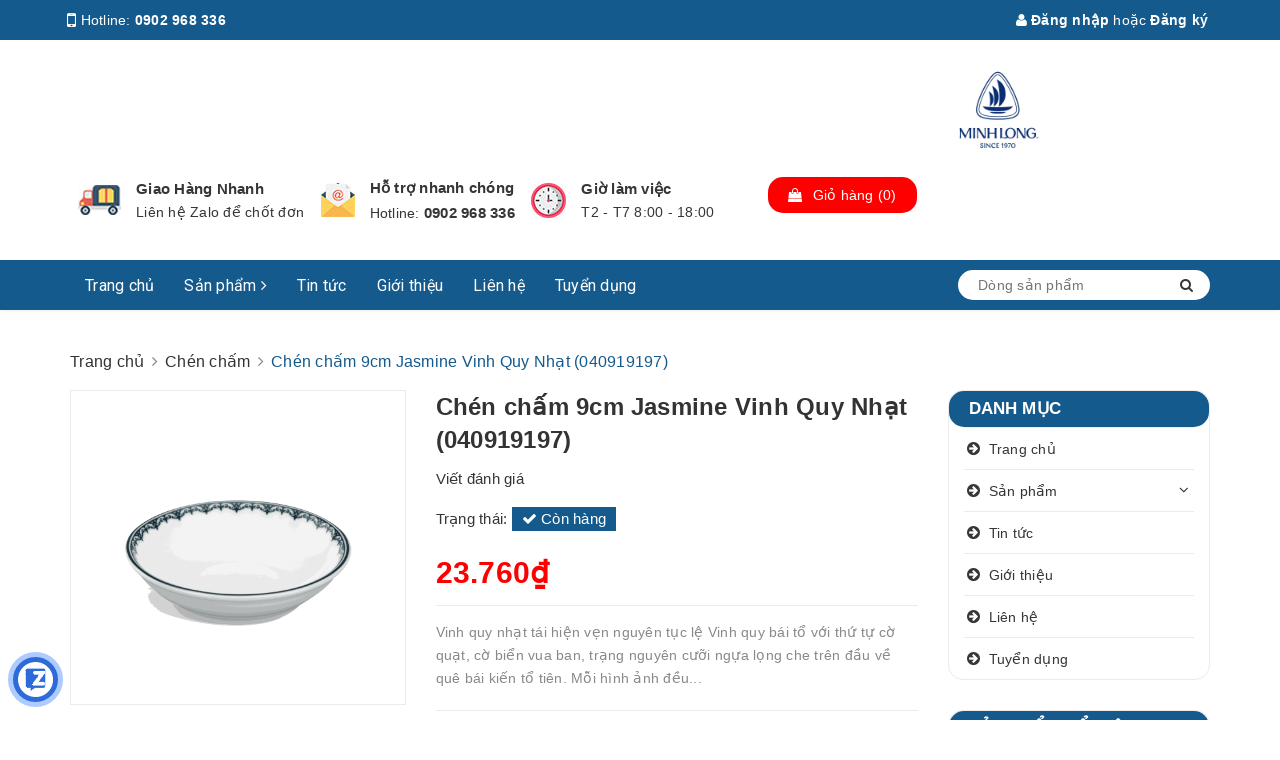

--- FILE ---
content_type: text/html; charset=utf-8
request_url: https://shopminhlong.com/chen-cham-9cm-jasmine-vinh-quy-nhat
body_size: 20298
content:
<!DOCTYPE html>
<html lang="vi">
	<head>
		<meta charset="UTF-8" />
		<meta name="viewport" content="width=device-width, initial-scale=1, maximum-scale=1">			
		<title>
			Chén chấm 9cm Jasmine Vinh Quy Nhạt (040919197)
			
			
			 Minh Long I			
		</title>


		<!-- ================= Page description ================== -->
		<meta name="description" content="Vinh quy nhạt tái hiện vẹn nguyên tục lệ Vinh quy bái tổ với thứ tự cờ quạt, cờ biển vua ban, trạng nguyên cưỡi ngựa lọng che trên đầu về quê bái kiến tổ tiên. Mỗi hình ảnh đều được các nghệ nhân tài hoa khắc họa một cách chi tiết, rõ nét nhằm gửi gắm thông điệp từ nhà chế tác: Con người dù thành công đến đâu cũng luôn">
		<!-- ================= Meta ================== -->
		<meta name="keywords" content="Chén chấm 9cm Jasmine Vinh Quy Nhạt (040919197), Chén chấm, Minh Long I, VQN, Minh Long I, shopminhlong.com"/>
		<link rel="canonical" href="https://shopminhlong.com/chen-cham-9cm-jasmine-vinh-quy-nhat"/>
		<meta name='revisit-after' content='1 days' />
		<meta name="robots" content="noodp,index,follow" />
		<!-- ================= Favicon ================== -->
		
		<link rel="icon" href="//bizweb.dktcdn.net/100/402/368/themes/785883/assets/favicon.png?1755516080531" type="image/x-icon" />
		
		<!-- Facebook Open Graph meta tags -->
		

	<meta property="og:type" content="product">
	<meta property="og:title" content="Chén chấm 9cm Jasmine Vinh Quy Nhạt (040919197)">
	
		<meta property="og:image" content="http://bizweb.dktcdn.net/thumb/grande/100/402/368/products/040919197.jpg?v=1603764315123">
		<meta property="og:image:secure_url" content="https://bizweb.dktcdn.net/thumb/grande/100/402/368/products/040919197.jpg?v=1603764315123">
	
	<meta property="og:price:amount" content="23.760">
	<meta property="og:price:currency" content="VND">

<meta property="og:description" content="Vinh quy nhạt tái hiện vẹn nguyên tục lệ Vinh quy bái tổ với thứ tự cờ quạt, cờ biển vua ban, trạng nguyên cưỡi ngựa lọng che trên đầu về quê bái kiến tổ tiên. Mỗi hình ảnh đều được các nghệ nhân tài hoa khắc họa một cách chi tiết, rõ nét nhằm gửi gắm thông điệp từ nhà chế tác: Con người dù thành công đến đâu cũng luôn">
<meta property="og:url" content="https://shopminhlong.com/chen-cham-9cm-jasmine-vinh-quy-nhat">
<meta property="og:site_name" content="Minh Long I">		

		<!-- ================= Fonts ================== -->
		
		<link rel="stylesheet" href="https://cdn.linearicons.com/free/1.0.0/icon-font.min.css">
		<link href="https://fonts.googleapis.com/css?family=Roboto:300,300i,400,400i,500,500i,700,700i&amp;subset=vietnamese" rel="stylesheet">
		<link rel="stylesheet" href="//maxcdn.bootstrapcdn.com/font-awesome/4.5.0/css/font-awesome.min.css">
		<!-- Plugin CSS -->			
		<link href="//bizweb.dktcdn.net/100/402/368/themes/785883/assets/plugin.scss.css?1755516080531" rel="stylesheet" type="text/css" media="all" />
		
		<link href="//bizweb.dktcdn.net/100/402/368/themes/785883/assets/lightbox.css?1755516080531" rel="stylesheet" type="text/css" media="all" />
		
		<!-- Build Main CSS -->								

		<link href="//bizweb.dktcdn.net/100/402/368/themes/785883/assets/base.scss.css?1755516080531" rel="stylesheet" type="text/css" media="all" />		
		<link href="//bizweb.dktcdn.net/100/402/368/themes/785883/assets/style.scss.css?1755516080531" rel="stylesheet" type="text/css" media="all" />				
		<link href="//bizweb.dktcdn.net/100/402/368/themes/785883/assets/module.scss.css?1755516080531" rel="stylesheet" type="text/css" media="all" />
		<link href="//bizweb.dktcdn.net/100/402/368/themes/785883/assets/responsive.scss.css?1755516080531" rel="stylesheet" type="text/css" media="all" />

		<!-- Theme Main CSS -->
		<link href="//bizweb.dktcdn.net/100/402/368/themes/785883/assets/bootstrap-theme.css?1755516080531" rel="stylesheet" type="text/css" media="all" />		
		<link href="//bizweb.dktcdn.net/100/402/368/themes/785883/assets/style-theme.scss.css?1755516080531" rel="stylesheet" type="text/css" media="all" />
		<link href="//bizweb.dktcdn.net/100/402/368/themes/785883/assets/responsive-update.scss.css?1755516080531" rel="stylesheet" type="text/css" media="all" />
		<!-- Header JS -->	
		<script src="//bizweb.dktcdn.net/100/402/368/themes/785883/assets/jquery-2.2.3.min.js?1755516080531" type="text/javascript"></script> 
		<script>			
			var template = 'product';			 
		</script>
		<!-- Bizweb conter for header -->
		<script>
	var Bizweb = Bizweb || {};
	Bizweb.store = 'locphucxuan.mysapo.net';
	Bizweb.id = 402368;
	Bizweb.theme = {"id":785883,"name":"DuaLeo X","role":"main"};
	Bizweb.template = 'product';
	if(!Bizweb.fbEventId)  Bizweb.fbEventId = 'xxxxxxxx-xxxx-4xxx-yxxx-xxxxxxxxxxxx'.replace(/[xy]/g, function (c) {
	var r = Math.random() * 16 | 0, v = c == 'x' ? r : (r & 0x3 | 0x8);
				return v.toString(16);
			});		
</script>
<script>
	(function () {
		function asyncLoad() {
			var urls = ["https://social-contact.sapoapps.vn/api/genscript/script_fb_init?store=locphucxuan.mysapo.net"];
			for (var i = 0; i < urls.length; i++) {
				var s = document.createElement('script');
				s.type = 'text/javascript';
				s.async = true;
				s.src = urls[i];
				var x = document.getElementsByTagName('script')[0];
				x.parentNode.insertBefore(s, x);
			}
		};
		window.attachEvent ? window.attachEvent('onload', asyncLoad) : window.addEventListener('load', asyncLoad, false);
	})();
</script>


<script>
	window.BizwebAnalytics = window.BizwebAnalytics || {};
	window.BizwebAnalytics.meta = window.BizwebAnalytics.meta || {};
	window.BizwebAnalytics.meta.currency = 'VND';
	window.BizwebAnalytics.tracking_url = '/s';

	var meta = {};
	
	meta.product = {"id": 19379273, "vendor": "Minh Long I", "name": "Chén chấm 9cm Jasmine Vinh Quy Nhạt (040919197)",
	"type": "Chén Chấm", "price": 23760 };
	
	
	for (var attr in meta) {
	window.BizwebAnalytics.meta[attr] = meta[attr];
	}
</script>

	
		<script src="/dist/js/stats.min.js?v=96f2ff2"></script>
	











				

		<script>var ProductReviewsAppUtil=ProductReviewsAppUtil || {};</script>
		<link href="//bizweb.dktcdn.net/100/402/368/themes/785883/assets/iwish.css?1755516080531" rel="stylesheet" type="text/css" media="all" />
	</head>
	<body>		
		<div class="fffmb hidden">
				
			</div>
		<!-- Main content -->

		<header class="header other-page">
	<div class="topbar-mobile hidden-lg hidden-md text-center text-md-left">
		<div class="container">
			<i class="fa fa-mobile" style=" font-size: 20px; display: inline-block; position: relative; transform: translateY(2px); "></i> Hotline: 
			<span>
											
				<a  title="0902 968 336" href="tel:0902 968 336"> 0902 968 336</a>
						
			</span>
		</div>
	</div>
	<div class="topbar hidden-sm hidden-xs">
		<div class="container">
			<div>
				<div class="row">
					<div class="col-sm-6 col-md-9 a-left">
						<ul class="list-inline f-left">
							<li>
								<i class="fa fa-mobile" style=" font-size: 20px; display: inline-block; position: relative; transform: translateY(2px); "></i> Hotline: 
								<span>
																
									<a  title="0902 968 336" href="tel:0902 968 336"> 0902 968 336</a>
											
								</span>
							</li>
							<li class="margin-left-20">
								<i class="fa fa-map-marker"></i> <b>Địa chỉ</b>: 
								<span>
									158 Nguyễn Phúc Nguyên, Phường Nhiêu Lộc, Thành phố Hồ Chí Minh, Việt Nam., TP Hồ Chí Minh, 
								</span>

							</li>
						</ul>

					</div>
					<div class="col-sm-6 col-md-3">

						<ul class="list-inline f-right">
							
							<li>
								<a title="Đăng nhập" data-toggle="modal" data-target="#dangnhap" href="/account/login"><i class="fa fa-user"></i> Đăng nhập</a>

							</li>
							<li><span>hoặc</span></li>
							<li><a title="Đăng ký" data-toggle="modal" data-target="#dangky" href="/account/register">Đăng ký</a>

							</li>
							

							<li class="li-search hidden"><a href="javscrript:;">
								<i class="fa fa-search"></i></a>
								<div class="dropdown topbar-dropdown hidden-md hidden-sm hidden-xs">
									<div class="content a-center">										
										<div class="header_search search_form">
	<form class="input-group search-bar search_form" action="/search" method="get" role="search">		
		<input type="search" name="query" value="" placeholder="Dòng sản phẩm" class="input-group-field st-default-search-input search-text" autocomplete="off">
		<span class="input-group-btn">
			<button class="btn icon-fallback-text">
				<i class="fa fa-search"></i>
			</button>
		</span>
	</form>
</div>
									</div>									
								</div>
							</li>
						</ul>

					</div>

				</div>
			</div>
		</div>
	</div>
	<div class="container">
		<div class="header-content clearfix a-center">
			<div class="row">
				<div class="col-xs-12 col-md-3 text-lg-left">
					<div class="logo inline-block">
						
						<a href="/" class="logo-wrapper ">					
							<img src="//bizweb.dktcdn.net/100/402/368/themes/785883/assets/logo.png?1755516080531" alt="logo ">					
						</a>
							
					</div>
				</div>
				<div class="col-xs-12 col-md-8 col-lg-7 hidden-xs">
					<div class="policy d-flex justify-content-around">
						
						
						
						
						
						
						
						<div class="item-policy d-flex align-items-center">
							<a title="policy1_title" href="#">
								<img src="//bizweb.dktcdn.net/thumb/medium/100/402/368/themes/785883/assets/policy1.png?1755516080531"  alt="Minh Long I" >
							</a>
							<div class="info a-left">
								<a title="Giao Hàng Nhanh" href="#">Giao Hàng Nhanh</a>
								<p>Liên hệ Zalo để chốt đơn</p>
							</div>
						</div>	
						
						
						
						
						
						
						
						
						<div class="item-policy d-flex align-items-center">
							<a title="policy2_title" href="#">
								<img src="//bizweb.dktcdn.net/thumb/medium/100/402/368/themes/785883/assets/policy2.png?1755516080531"  alt="Minh Long I" >
							</a>
							<div class="info a-left">
								<a title="Hỗ trợ nhanh chóng" href="#">Hỗ trợ nhanh chóng</a>
								<p>Hotline: <a href="callto:0903 600 965"> 0902 968 336</a></p>
							</div>
						</div>	
						
						
						
						
						
						
						
						
						<div class="item-policy d-flex align-items-center">
							<a title="policy3_title" href="#">
								<img src="//bizweb.dktcdn.net/thumb/medium/100/402/368/themes/785883/assets/policy3.png?1755516080531"  alt="Minh Long I" >
							</a>
							<div class="info a-left">
								<a title="Giờ làm việc" href="#">Giờ làm việc</a>
								<p>T2 - T7 8:00 - 18:00</p>
							</div>
						</div>	
						
						
					</div>
				</div>
				<div class="col-xs-12 col-md-1 col-lg-2 hidden-sm hidden-xs">
					<div class="top-cart-contain f-right ">
						<div class="mini-cart text-xs-center">
							<div class="heading-cart">
								<a href="/cart">
									<div class="icon f-left relative">
										<i class="fa fa-shopping-bag"></i>
										<span class="cartCount count_item_pr hidden-lg" id="cart-total">0</span>
									</div>
									<div class="right-content hidden-md">
										<span class="label">Giỏ hàng</span>
										(<span class="cartCount2">0</span>)
									</div>
								</a>
							</div>
							<div class="top-cart-content">
								<ul id="cart-sidebar" class="mini-products-list count_li">
									<li class="list-item">
										<ul></ul>
									</li>
									<li class="action">
										<ul>
											<li class="li-fix-1">
												<div class="top-subtotal">
													Tổng tiền thanh toán:
													<span class="price"></span>
												</div>
											</li>
											<li class="li-fix-2" style="">
												<div class="actions">
													<a href="/cart" class="btn btn-primary">
														<span>Giỏ hàng</span>
													</a>
													<a href="/checkout" class="btn btn-checkout btn-gray">
														<span>Thanh toán</span>
													</a>
												</div>
											</li>
										</ul>
									</li>
								</ul>
							</div>
						</div>
					</div>
				</div>
			</div>
		</div>

		<div class="menu-bar hidden-md hidden-lg">
			<img src="//bizweb.dktcdn.net/100/402/368/themes/785883/assets/menu-bar.png?1755516080531" alt="menu bar" />
		</div>
		<div class="icon-cart-mobile hidden-md hidden-lg f-left absolute" onclick="window.location.href='/cart'">
			<div class="icon relative">
				<i class="fa fa-shopping-bag"></i>
				<span class="cartCount count_item_pr">0</span>
			</div>
		</div>
	</div>
	<nav>
	<div class="container">
		<div class="hidden-sm hidden-xs">
			<ul class="nav nav-left">
				

				
				
				
				
				
				<li class="nav-item "><a title="Trang chủ" class="nav-link" href="/">Trang chủ</a></li>
				
				

				
				
				
				
				
				<li class="nav-item  has-mega">
					<a title="Sản phẩm"  href="/collections/all" class="nav-link">Sản phẩm <i class="fa fa-angle-right" data-toggle="dropdown"></i></a>			
					
					<div class="mega-content">
    <div class="level0-wrapper2">
       <div class="nav-block nav-block-center">
		   <ul class="level0">
		   
			   
			   <li class="level1 parent item"> <h2 class="h4"><a  title="Minh Long I" href="/bo-do-an"><span>Minh Long I</span></a></h2> 
				   <ul class="level1">
					   
					   <li class="level2"> <a title="Bình hoa" href="/binh-hoa-1"><span>Bình hoa</span></a> </li>
					   
					   <li class="level2"> <a title="Bình trà/cà phê" href="/binh-tra-ca-phe"><span>Bình trà/cà phê</span></a> </li>
					   
					   <li class="level2"> <a title="Bộ khay rượu" href="/bo-khay-ruou"><span>Bộ khay rượu</span></a> </li>
					   
					   <li class="level2"> <a title="Bộ trà/cà phê" href="/bo-tra-ca-phe"><span>Bộ trà/cà phê</span></a> </li>
					   
					   <li class="level2"> <a title="Bộ đồ ăn" href="/bo-do-an"><span>Bộ đồ ăn</span></a> </li>
					   
					   <li class="level2"> <a title="Ca - Ly sứ" href="/ca-ly-su"><span>Ca - Ly sứ</span></a> </li>
					   
					   <li class="level2"> <a title="Chén" href="/chen"><span>Chén</span></a> </li>
					   
					   <li class="level2"> <a title="Chén chấm" href="/chen-cham"><span>Chén chấm</span></a> </li>
					   
					   <li class="level2"> <a title="Chén sốt" href="/chen-sot"><span>Chén sốt</span></a> </li>
					   
					   <li class="level2"> <a title="Dĩa kiểu dáng đặc biệt" href="/dia-kieu-dang-dac-biet"><span>Dĩa kiểu dáng đặc biệt</span></a> </li>
					   
					   <li class="level2"> <a title="Dĩa lót chén" href="/dia-lot-chen"><span>Dĩa lót chén</span></a> </li>
					   
					   <li class="level2"> <a title="Dĩa lót tách" href="/dia-lot-tach"><span>Dĩa lót tách</span></a> </li>
					   
					   <li class="level2"> <a title="Dĩa oval" href="/dia-oval"><span>Dĩa oval</span></a> </li>
					   
					   <li class="level2"> <a title="Dĩa oval" href="/dia-oval-1"><span>Dĩa oval</span></a> </li>
					   
					   <li class="level2"> <a title="Dĩa sâu lòng/dĩa súp" href="/dia-sau-long-dia-sup"><span>Dĩa sâu lòng/dĩa súp</span></a> </li>
					   
					   <li class="level2"> <a title="Dĩa tròn" href="/dia-tron"><span>Dĩa tròn</span></a> </li>
					   
					   <li class="level2"> <a title="Dĩa vuông/chữ nhật" href="/dia-vuong-chu-nhat"><span>Dĩa vuông/chữ nhật</span></a> </li>
					   
					   <li class="level2"> <a title="Hộp sứ dưỡng sinh" href="/hop-su-duong-sinh"><span>Hộp sứ dưỡng sinh</span></a> </li>
					   
					   <li class="level2"> <a title="Khay mứt - Tô/dĩa trái cây" href="/khay-mut-to-dia-trai-cay"><span>Khay mứt - Tô/dĩa trái cây</span></a> </li>
					   
					   <li class="level2"> <a title="Muỗng - Đũa sứ" href="/muong-dua-su"><span>Muỗng - Đũa sứ</span></a> </li>
					   
					   <li class="level2"> <a title="Phụ kiện bộ đồ ăn" href="/phu-kien-bo-do-an"><span>Phụ kiện bộ đồ ăn</span></a> </li>
					   
					   <li class="level2"> <a title="Phụ kiện trà/cà phê" href="/phu-kien-tra-ca-phe"><span>Phụ kiện trà/cà phê</span></a> </li>
					   
					   <li class="level2"> <a title="Sứ nghệ thuật" href="/su-nghe-thuat"><span>Sứ nghệ thuật</span></a> </li>
					   
					   <li class="level2"> <a title="Sứ nội thất" href="/su-noi-that"><span>Sứ nội thất</span></a> </li>
					   
					   <li class="level2"> <a title="Tách trà/cà phê" href="/tach-tra-ca-phe"><span>Tách trà/cà phê</span></a> </li>
					   
					   <li class="level2"> <a title="Thố" href="/tho"><span>Thố</span></a> </li>
					   
					   <li class="level2"> <a title="Tô" href="/to"><span>Tô</span></a> </li>
					   
					   <li class="level2"> <a title="Tượng con vật" href="/tuong-con-vat"><span>Tượng con vật</span></a> </li>
					   
					   <li class="level2"> <a title="Tượng người" href="/tuong-nguoi"><span>Tượng người</span></a> </li>
					   
				   </ul>
			   </li>
			   
		   
			   
			   <li class="level1 item"> <h2 class="h4"><a title="Ly's Horeca" href="/dia-vuong-chu-nhat"><span>Ly's Horeca</span></a> </h2>
			  
		   
			   
			   <li class="level1 parent item"> <h2 class="h4"><a  title="Nồi sứ" href="/noi-su-duong-sinh"><span>Nồi sứ</span></a></h2> 
				   <ul class="level1">
					   
					   <li class="level2"> <a title="Nồi sứ dưỡng sinh" href="/noi-su-duong-sinh"><span>Nồi sứ dưỡng sinh</span></a> </li>
					   
				   </ul>
			   </li>
			   
		   
		   </ul>
	   </div>
	 </div>
</div>
					
				</li>
				
				

				
				
				
				
				
				<li class="nav-item "><a title="Tin tức" class="nav-link" href="/tin-tuc">Tin tức</a></li>
				
				

				
				
				
				
				
				<li class="nav-item "><a title="Giới thiệu" class="nav-link" href="/gioi-thieu">Giới thiệu</a></li>
				
				

				
				
				
				
				
				<li class="nav-item "><a title="Liên hệ" class="nav-link" href="/lien-he">Liên hệ</a></li>
				
				

				
				
				
				
				
				<li class="nav-item "><a title="Tuyển dụng" class="nav-link" href="/tuyen-dung">Tuyển dụng</a></li>
				
				
			</ul>	

			<div class="menu-search f-right bbbbb">										
				<div class="header_search search_form">
					<form class="input-group search-bar search_form" action="/search" method="get" role="search">		
						<input type="search" name="query" value="" placeholder="Dòng sản phẩm" class="input-group-field st-default-search-input search-text auto-search" autocomplete="off">
						<span class="input-group-btn">
							<button class="btn icon-fallback-text">
								<i class="fa fa-search"></i>
							</button>
						</span>
					</form>
					<div id='search_suggestion'>
						<div id='search_top'>
							<div id="product_results"></div>
							<div id="article_results"></div>
						</div>
						<div id='search_bottom'>
							<a class='show_more' href='#'>Hiển thị tất cả kết quả cho "<span></span>"</a>
						</div>
					</div>
					<script>
						$(document).ready(function ($) {
							var settings = {
								searchArticle: "0",
								articleLimit: 5,
								productLimit: 5,
								showDescription: "0"
							};
							var suggestionWrap = document.getElementById('search_suggestion');
							var searchTop = document.getElementById('search_top');
							var productResults = document.getElementById('product_results');
							var articleResults = document.getElementById('article_results');
							var searchBottom = document.getElementById('search_bottom');
							var isArray = function(a) {
								return Object.prototype.toString.call(a) === "[object Array]";
							}
							var createEle = function(desc) {
								if (!isArray(desc)) {
									return createEle.call(this, Array.prototype.slice.call(arguments));
								}
								var tag = desc[0];
								var attributes = desc[1];
								var el = document.createElement(tag);
								var start = 1;
								if (typeof attributes === "object" && attributes !== null && !isArray(attributes)) {
									for (var attr in attributes) {
										el[attr] = attributes[attr];
									}
									start = 2;
								}
								for (var i = start; i < desc.length; i++) {
									if (isArray(desc[i])) {
										el.appendChild(createEle(desc[i]));
									}
									else {
										el.appendChild(document.createTextNode(desc[i]));
									}
								}
								return el;
							}
							var loadResult = function(data, type) {
								if(type==='product')
								{
									productResults.innerHTML = '';
								}
								if(type==='article')
								{
									articleResults.innerHTML = '';
								}
								var articleLimit = parseInt(settings.articleLimit);
								var productLimit = parseInt(settings.productLimit);
								var showDescription = settings.showDescription;
								if(data.indexOf('<iframe') > -1) {
									data = data.substr(0, (data.indexOf('<iframe') - 1))
								}
								var dataJson = JSON.parse(data);
								if(dataJson.results !== undefined)
								{
									var resultList = [];
									searchTop.style.display = 'block';
									if(type === 'product') {
										productResults.innerHTML = ''
										productLimit = Math.min(dataJson.results.length, productLimit);
										for(var i = 0; i < productLimit; i++) {
											resultList[i] = dataJson.results[i];
										}
									}
									else {
										articleResults.innerHTML = '';
										articleLimit = Math.min(dataJson.results.length, articleLimit);
										for(var i = 0; i < articleLimit; i++) {
											resultList[i] = dataJson.results[i];
										}
									}
									var searchTitle = 'Sản phẩm gợi ý'
									if(type === 'article') {
										searchTitle = 'Bài viết';
									}
									var searchHeading = createEle(['h3', searchTitle]);
									var searchList = document.createElement('ul');
									for(var index = 0; index < resultList.length; index++) {
										var item = resultList[index];
										var priceDiv = '';
										var descriptionDiv = '';
										if(type == 'product') {
											if(item.price_contact) {
												priceDiv = ['div', {className: 'item_price'},
															['ins', item.price_contact]
														   ];
											}
											else {
												if(item.price_from) {
													priceDiv = ['div', {className: 'item_price'},
																['span', 'Từ '],
																['ins', item.price_from]
															   ];
												}
												else {
													priceDiv = ['div', {className: 'item_price'},
																['ins', parseFloat(item.price)  ? item.price : 'Liên hệ']
															   ];
												}
											}
											if(item.compare_at_price !== undefined) {
												priceDiv.push(['del', item.compare_at_price]);
											}
										}
										if(showDescription == '1') {
											descriptionDiv = ['div', {className: 'item_description'}, item.description]
										}
										var searchItem = createEle(
											['li',
											 ['a', {href: item.url, title: item.title},
											  ['div', {className: 'item_image'},
											   ['img', {src: item.thumbnail, alt: item.title}]
											  ],
											  ['div', {className: 'item_detail'},
											   ['div', {className: 'item_title'},
												['h4', item.title]
											   ],
											   priceDiv, descriptionDiv
											  ]
											 ]
											]
										)
										searchList.appendChild(searchItem);
									}
									if(type === 'product') {
										productResults.innerHTML = '';
										productResults.appendChild(searchHeading);
										productResults.appendChild(searchList);
									}
									else {
										articleResults.innerHTML = '';
										articleResults.appendChild(searchHeading);
										articleResults.appendChild(searchList);
									}
								}
								else
								{
									if(type !== 'product' && false)
									{
										searchTop.style.display = 'none'
									}
								}
							}
							var loadAjax = function(q) {
								if(settings.searchArticle === '1') {
									loadArticle(q);
								}
								loadProduct(q);
							}
							var loadProduct = function(q) {
								var xhttp = new XMLHttpRequest();
								xhttp.onreadystatechange = function() {
									if(this.readyState == 4 && this.status == 200) {
										loadResult(this.responseText, 'product')
									}
								}
								xhttp.open('GET', '/search?type=product&q=' + q + '&view=json', true);
								xhttp.send();
							}
							var loadArticle = function(q) {
								var xhttp = new XMLHttpRequest();
								xhttp.onreadystatechange = function() {
									if(this.readyState == 4 && this.status == 200) {
										loadResult(this.responseText, 'article')
									}
								}
								xhttp.open('GET', '/search?type=article&q=' + q + '&view=json', true);
								xhttp.send();
							}
							var searchForm = document.querySelectorAll('.header_search form[action="/search"]');
							var getPos = function(el) {
								for (var lx=0, ly=0; el != null; lx += el.offsetLeft, ly += el.offsetTop, el = el.offsetParent);
								return {x: lx,y: ly};
							}
							var initSuggestion = function(el) {

								var parentTop = el.offsetParent.offsetTop;
								var position = getPos(el);
								var searchInputHeight = el.offsetHeight;
								var searchInputWidth = el.offsetWidth;
								var searchInputX = position.x;
								var searchInputY = position.y;
								var suggestionPositionX = searchInputX;
								var suggestionPositionY = searchInputY + searchInputHeight;
								suggestionWrap.style.left = '0px';
								suggestionWrap.style.top = 52 + 'px';
								suggestionWrap.style.width = searchInputWidth + 'px';
							}
							window.__q__ = '';
							var loadAjax2 = function (q) {
								if(settings.searchArticle === '1') {
								}
								window.__q__ = q;
								return $.ajax({
									url: '/search?type=product&q=' + q + '&view=json',
									type:'GET'
								}).promise();
							};
							if(searchForm.length > 0) {
								for(var i = 0; i < searchForm.length; i++) {
									var form = searchForm[i];
									
									var searchInput = form.querySelector('input');
									
									var keyup = Rx.Observable.fromEvent(searchInput, 'keyup')
									.map(function (e) {
										var __q = e.target.value;
										initSuggestion(e.target);
										if(__q === '' || __q === null) {
											suggestionWrap.style.display = 'none';
										}
										else{
											suggestionWrap.style.display = 'block';
											var showMore = searchBottom.getElementsByClassName('show_more')[0];
											showMore.setAttribute('href', '/search?q=' + __q);
											showMore.querySelector('span').innerHTML = __q;
										}
										return e.target.value;
									})
									.filter(function (text) {
										return text.length > 0;
									})
									.debounce(300  )
									.distinctUntilChanged();
									var searcher = keyup.flatMapLatest(loadAjax2);
									searcher.subscribe(
										function (data) {
											loadResult(data, 'product');
											if(settings.searchArticle === '1') {
												loadArticle(window.__q__);
											}
										},
										function (error) {

										});
								}
							}
							window.addEventListener('click', function() {
								suggestionWrap.style.display = 'none';
							});
						});

					</script>

				</div>
			</div>	
		</div>
		<div class="hidden-lg hidden-md menu-offcanvas">
			
			<div class="head-menu clearfix">
				<ul class="list-inline">
					
					<li>
						<a href="/account/login"><i class="fa fa-user"></i> Đăng nhập</a>

					</li>
					<li><span>hoặc</span></li>
					<li><a href="/account/register">Đăng ký</a>						
					</li>
					

					<li class="li-search">
						<div class="header_search search_form">
	<form class="input-group search-bar search_form" action="/search" method="get" role="search">		
		<input type="search" name="query" value="" placeholder="Dòng sản phẩm" class="input-group-field st-default-search-input search-text" autocomplete="off">
		<span class="input-group-btn">
			<button class="btn icon-fallback-text">
				<i class="fa fa-search"></i>
			</button>
		</span>
	</form>
</div>						

					</li>
				</ul>
				<div class="menuclose"><i class="fa fa-close"></i></div>
			</div>
			<ul id="nav-mobile" class="nav hidden-md hidden-lg">
				<li class="h3">
					MENU
				</li>

				


				
				<li class="nav-item "><a class="nav-link" href="/">Trang chủ</a></li>		
				
				


				
				<li class="nav-item ">
					<a href="/collections/all" class="nav-link">Sản phẩm <i class="fa faa fa-angle-right"></i></a>

					<ul class="dropdown-menu">
						
						
						<li class="dropdown-submenu nav-item-lv2">
							<a class="nav-link" href="/bo-do-an">Minh Long I <i class="fa faa fa-angle-right"></i></a>

							<ul class="dropdown-menu">
														
								<li class="nav-item-lv3">
									<a class="nav-link" href="/binh-hoa-1">Bình hoa</a>
								</li>						
														
								<li class="nav-item-lv3">
									<a class="nav-link" href="/binh-tra-ca-phe">Bình trà/cà phê</a>
								</li>						
														
								<li class="nav-item-lv3">
									<a class="nav-link" href="/bo-khay-ruou">Bộ khay rượu</a>
								</li>						
														
								<li class="nav-item-lv3">
									<a class="nav-link" href="/bo-tra-ca-phe">Bộ trà/cà phê</a>
								</li>						
														
								<li class="nav-item-lv3">
									<a class="nav-link" href="/bo-do-an">Bộ đồ ăn</a>
								</li>						
														
								<li class="nav-item-lv3">
									<a class="nav-link" href="/ca-ly-su">Ca - Ly sứ</a>
								</li>						
														
								<li class="nav-item-lv3">
									<a class="nav-link" href="/chen">Chén</a>
								</li>						
														
								<li class="nav-item-lv3">
									<a class="nav-link" href="/chen-cham">Chén chấm</a>
								</li>						
														
								<li class="nav-item-lv3">
									<a class="nav-link" href="/chen-sot">Chén sốt</a>
								</li>						
														
								<li class="nav-item-lv3">
									<a class="nav-link" href="/dia-kieu-dang-dac-biet">Dĩa kiểu dáng đặc biệt</a>
								</li>						
														
								<li class="nav-item-lv3">
									<a class="nav-link" href="/dia-lot-chen">Dĩa lót chén</a>
								</li>						
														
								<li class="nav-item-lv3">
									<a class="nav-link" href="/dia-lot-tach">Dĩa lót tách</a>
								</li>						
														
								<li class="nav-item-lv3">
									<a class="nav-link" href="/dia-oval">Dĩa oval</a>
								</li>						
														
								<li class="nav-item-lv3">
									<a class="nav-link" href="/dia-oval-1">Dĩa oval</a>
								</li>						
														
								<li class="nav-item-lv3">
									<a class="nav-link" href="/dia-sau-long-dia-sup">Dĩa sâu lòng/dĩa súp</a>
								</li>						
														
								<li class="nav-item-lv3">
									<a class="nav-link" href="/dia-tron">Dĩa tròn</a>
								</li>						
														
								<li class="nav-item-lv3">
									<a class="nav-link" href="/dia-vuong-chu-nhat">Dĩa vuông/chữ nhật</a>
								</li>						
														
								<li class="nav-item-lv3">
									<a class="nav-link" href="/hop-su-duong-sinh">Hộp sứ dưỡng sinh</a>
								</li>						
														
								<li class="nav-item-lv3">
									<a class="nav-link" href="/khay-mut-to-dia-trai-cay">Khay mứt - Tô/dĩa trái cây</a>
								</li>						
														
								<li class="nav-item-lv3">
									<a class="nav-link" href="/muong-dua-su">Muỗng - Đũa sứ</a>
								</li>						
														
								<li class="nav-item-lv3">
									<a class="nav-link" href="/phu-kien-bo-do-an">Phụ kiện bộ đồ ăn</a>
								</li>						
														
								<li class="nav-item-lv3">
									<a class="nav-link" href="/phu-kien-tra-ca-phe">Phụ kiện trà/cà phê</a>
								</li>						
														
								<li class="nav-item-lv3">
									<a class="nav-link" href="/su-nghe-thuat">Sứ nghệ thuật</a>
								</li>						
														
								<li class="nav-item-lv3">
									<a class="nav-link" href="/su-noi-that">Sứ nội thất</a>
								</li>						
														
								<li class="nav-item-lv3">
									<a class="nav-link" href="/tach-tra-ca-phe">Tách trà/cà phê</a>
								</li>						
														
								<li class="nav-item-lv3">
									<a class="nav-link" href="/tho">Thố</a>
								</li>						
														
								<li class="nav-item-lv3">
									<a class="nav-link" href="/to">Tô</a>
								</li>						
														
								<li class="nav-item-lv3">
									<a class="nav-link" href="/tuong-con-vat">Tượng con vật</a>
								</li>						
														
								<li class="nav-item-lv3">
									<a class="nav-link" href="/tuong-nguoi">Tượng người</a>
								</li>						
								
							</ul>                      
						</li>
						
						
						
						<li class="nav-item-lv2">
							<a class="nav-link" href="/dia-vuong-chu-nhat">Ly's Horeca</a>
						</li>
						
						
						
						<li class="dropdown-submenu nav-item-lv2">
							<a class="nav-link" href="/noi-su-duong-sinh">Nồi sứ <i class="fa faa fa-angle-right"></i></a>

							<ul class="dropdown-menu">
														
								<li class="nav-item-lv3">
									<a class="nav-link" href="/noi-su-duong-sinh">Nồi sứ dưỡng sinh</a>
								</li>						
								
							</ul>                      
						</li>
						
						
					</ul>
				</li>
				
				


				
				<li class="nav-item "><a class="nav-link" href="/tin-tuc">Tin tức</a></li>		
				
				


				
				<li class="nav-item "><a class="nav-link" href="/gioi-thieu">Giới thiệu</a></li>		
				
				


				
				<li class="nav-item "><a class="nav-link" href="/lien-he">Liên hệ</a></li>		
				
				


				
				<li class="nav-item "><a class="nav-link" href="/tuyen-dung">Tuyển dụng</a></li>		
				
				

			</ul>
		</div>
	</div>
</nav>
</header>		
		﻿




﻿<section class="bread_crumb py-4">
	<div class="container">
		<div class="row">
			<div class="col-xs-12">
				<ul class="breadcrumb" >	

					<li class="home">
						<a  href="/" ><span >Trang chủ</span></a>						
						<span> <i class="fa fa-angle-right"></i> </span>
					</li>
					
					
					<li>
						<a  href="/chen-cham"><span >Chén chấm</span></a>						
						<span> <i class="fa fa-angle-right"></i> </span>
					</li>
					
					<li><strong><span >Chén chấm 9cm Jasmine Vinh Quy Nhạt (040919197)</span></strong><li>
					
				</ul>
			</div>
		</div>
	</div>
</section>


<script type="application/ld+json">
        {
        "@context": "http://schema.org",
        "@type": "BreadcrumbList",
        "itemListElement": 
        [
            {
                "@type": "ListItem",
                "position": 1,
                "item": 
                {
                  "@id": "https://shopminhlong.com",
                  "name": "Trang chủ"
                }
            },
      
            {
                "@type": "ListItem",
                "position": 2,
                "item": 
                {
                  "@id": "https://shopminhlong.com/chen-cham-9cm-jasmine-vinh-quy-nhat",
                  "name": "Chén chấm 9cm Jasmine Vinh Quy Nhạt (040919197)"
                }
            }
      
        
      
      
      
      
    
        ]
        }
</script>



<section class="product " itemscope itemtype="http://schema.org/Product">
	
	<meta itemprop="url" content="//shopminhlong.com/chen-cham-9cm-jasmine-vinh-quy-nhat">
  <meta itemprop="name" content="Chén chấm 9cm Jasmine Vinh Quy Nhạt (040919197)">
  <meta itemprop="image" content="http://bizweb.dktcdn.net/thumb/grande/100/402/368/products/040919197.jpg?v=1603764315123">
  <meta itemprop="description" content="Vinh quy nhạt tái hiện vẹn nguyên tục lệ Vinh quy bái tổ với thứ tự cờ quạt, cờ biển vua ban, trạng nguyên cưỡi ngựa lọng che trên đầu về quê bái kiến tổ tiên. Mỗi hình ảnh đều được các nghệ nhân tài hoa khắc họa một cách chi tiết, rõ nét nhằm gửi gắm thông điệp từ nhà chế tác: Con người dù thành công đến đâu cũng luôn nhớ về cội nguồn, luôn biết ơn đấng sinh thành và những ai đã giúp đỡ mình.
Thông tin chi tiết sản phẩm
Chiều dài
9 cm | 3,54 inch
Chiều rộng
9 cm | 3,54 inch
Chiều cao
2,50 cm | 0,98 inch
Trọng lượng
74 gr
Màu sắc
Xanh dương, Trắng
Phong cách
Sắc việt, Trang nhã">
  
  <meta itemprop="brand" content="Minh Long I">
  
  
  <meta itemprop="model" content="">
  
  
  <meta itemprop="sku" content="CC9VQN">
  
  
  <meta itemprop="gtin8" content="040919197">
  
  <div class="hidden" itemprop="offers" itemscope itemtype="http://schema.org/Offer">
    <div class="inventory_quantity hidden" itemscope itemtype="http://schema.org/ItemAvailability">
      
      <span class="a-stock" itemprop="supersededBy">
        Còn hàng
      </span>
      
    </div>
    <link itemprop="availability" href="http://schema.org/InStock">
    <meta itemprop="priceCurrency" content="VND">
    <meta itemprop="price" content="23760">
    <meta itemprop="url" content="https://shopminhlong.com/chen-cham-9cm-jasmine-vinh-quy-nhat">
    
    <meta itemprop="priceValidUntil" content="2099-01-01">
  </div>
  
	
	<div class="container">
		<div class="row">

			<div class="col-lg-9 ">
				<div class="details-product">
					<div class="row">
						<div class="col-xs-12 col-sm-12 col-md-5">
							<div class="large-image">

								
								
								
								<a href="//bizweb.dktcdn.net/thumb/1024x1024/100/402/368/products/040919197.jpg?v=1603764315123" data-rel="prettyPhoto[product-gallery]">
									<img id="zoom_01" src="//bizweb.dktcdn.net/thumb/1024x1024/100/402/368/products/040919197.jpg?v=1603764315123" alt="Chén chấm 9cm Jasmine Vinh Quy Nhạt (040919197)">
								</a>
								<div class="hidden">
									
									
									
									
									<div class="item">
										<a href="https://bizweb.dktcdn.net/100/402/368/products/040919197.jpg?v=1603764315123" data-image="https://bizweb.dktcdn.net/100/402/368/products/040919197.jpg?v=1603764315123" data-zoom-image="https://bizweb.dktcdn.net/100/402/368/products/040919197.jpg?v=1603764315123" data-rel="prettyPhoto[product-gallery]">
										</a>
									</div>
									
								</div>
							</div>
							
						</div>
						<div class="col-xs-12 col-sm-12 col-md-7 details-pro">
							<h1 class="title-head">Chén chấm 9cm Jasmine Vinh Quy Nhạt (040919197)</h1>
							<div class="reviews clearfix">
								<div class="f-left margin-right-10">
									<div class="bizweb-product-reviews-badge" data-id="19379273"></div>
								</div>
								
								<div class="f-left iddanhgia" onclick="scrollToxx();">
									<span>Viết đánh giá</span>
								</div>
								
							</div>
							
							<div class="status clearfix">
								Trạng thái: <span class="inventory">
								
								<i class="fa fa-check"></i> Còn hàng
								
								</span>
							</div>
							

							<div class="price-box clearfix">
								
								<div class="special-price"><span class="price product-price" >23.760₫</span> </div> <!-- Giá -->
								
							</div>

												
							<div class="product-summary product_description margin-bottom-15">
								<div class="rte description">
									
									Vinh quy nhạt tái hiện vẹn nguyên tục lệ Vinh quy bái tổ với thứ tự cờ quạt, cờ biển vua ban, trạng nguyên cưỡi ngựa lọng che trên đầu về quê bái kiến tổ tiên. Mỗi hình ảnh đều...
									
								</div>
							</div>
							

							<div class="form-product ">
								<form enctype="multipart/form-data" id="add-to-cart-form" action="/cart/add" method="post" class="form-inline margin-bottom-10 dqdt-form">


									
									<div class="box-variant clearfix ">

										
										<input type="hidden" name="variantId" value="44302688" />
										

									</div>
									<div class="form-group form-groupx form-detail-action clearfix ">
										<label class="f-left">Số lượng: </label>
										<div class="custom custom-btn-number">
											<span class="qtyminus" data-field="quantity">-</span>
											<input type="text" class="input-text qty" data-field="quantity" title="Só lượng" value="1" maxlength="12" id="qty" name="quantity" onkeypress="if ( isNaN(this.value + String.fromCharCode(event.keyCode) )) return false;" onchange="if(this.value == 0)this.value=1;">
											<span class="qtyplus" data-field="quantity">+</span>
										</div>
										
										<button type="submit" class="btn btn-lg btn-primary btn-cart btn-cart2 add_to_cart btn_buy add_to_cart" title="Mua hàng">
											<span>Mua hàng   <i class="fa .fa-caret-right"></i></span>
										</button>
										

									</div>
								</form>

								
								
								<div class="social-sharing">
									
  
  



<div class="social-media" data-permalink="https://shopminhlong.com/chen-cham-9cm-jasmine-vinh-quy-nhat">
	<label>Chia sẻ: </label>
	
	<a target="_blank" href="//www.facebook.com/sharer.php?u=https://shopminhlong.com/chen-cham-9cm-jasmine-vinh-quy-nhat" class="share-facebook" title="Chia sẻ lên Facebook">
		<i class="fa fa-facebook-official"></i>
	</a>
	

	
	<a target="_blank" href="//twitter.com/share?text=chen-cham-9cm-jasmine-vinh-quy-nhat-040919197"  class="share-twitter" title="Chia sẻ lên Twitter">
		<i class="fa fa-twitter"></i>
	</a>
	

	
	<a target="_blank" href="//pinterest.com/pin/create/button/?url=https://shopminhlong.com/chen-cham-9cm-jasmine-vinh-quy-nhat" class="share-pinterest" title="Chia sẻ lên pinterest">
		<i class="fa fa-pinterest"></i>
	</a>
	

	

	
	<a target="_blank" href="//plus.google.com/share?url=https://shopminhlong.com/chen-cham-9cm-jasmine-vinh-quy-nhat" class="share-google" title="+1">
		<i class="fa fa-google-plus"></i>
	</a>
	
</div>
								</div>
								
							</div>

						</div>
					</div>
					<div class="row">
						
						<div class="col-xs-12 col-lg-12 margin-top-15 margin-bottom-10">
							<!-- Nav tabs -->
							<div class="product-tab e-tabs">

								<ul class="tabs tabs-title clearfix">
									
									<li class="tab-link" data-tab="tab-1">
										<h3><span>Mô tả</span></h3>
									</li>
									
									
									<li class="tab-link" data-tab="tab-2">
										<h3><span>Thông tin</span></h3>
									</li>
									
									
									<li class="tab-link" data-tab="tab-3">
										<h3><span>Đánh giá</span></h3>
									</li>
									

								</ul>
								
								<div  class="tab-1 tab-content">
									<div class="rte">
										<p>Vinh quy nhạt tái hiện vẹn nguyên tục lệ Vinh quy bái tổ với thứ tự cờ quạt, cờ biển vua ban, trạng nguyên cưỡi ngựa lọng che trên đầu về quê bái kiến tổ tiên. Mỗi hình ảnh đều được các nghệ nhân tài hoa khắc họa một cách chi tiết, rõ nét nhằm gửi gắm thông điệp từ nhà chế tác: Con người dù thành công đến đâu cũng luôn nhớ về cội nguồn, luôn biết ơn đấng sinh thành và những ai đã giúp đỡ mình.</p>
<h3><strong>Thông tin chi tiết sản phẩm</strong></h3>
<p>Chiều dài</p>
<p>9 cm | 3,54 inch</p>
<p>Chiều rộng</p>
<p>9 cm | 3,54 inch</p>
<p>Chiều cao</p>
<p>2,50 cm | 0,98 inch</p>
<p>Trọng lượng</p>
<p>74 gr</p>
<p>Màu sắc</p>
<p>Xanh dương, Trắng</p>
<p>Phong cách</p>
<p>Sắc việt, Trang nhã</p>
									</div>
								</div>
								
								
								<div  class="tab-2 tab-content">
									Nội dung tùy chỉnh viết ở đây
								</div>
								
								
								<div class="tab-3 tab-content">
									<div id="bizweb-product-reviews" class="bizweb-product-reviews" data-id="19379273">
    
</div>
								</div>
								
							</div>
						</div>
						
					</div>

					

				</div>
			</div>
			
			<aside class="dqdt-sidebar sidebar right left-content col-lg-3 ">
					
<aside class="aside-item sidebar-category collection-category">
	<div class="aside-title">
		<h2 class="title-head margin-top-0"><span>Danh mục</span></h2>
	</div>
	<div class="aside-content">
		<nav class="nav-category navbar-toggleable-md">
			<ul class="nav navbar-pills">
				
				
				<li class="nav-item">
					<i class="fa fa-arrow-circle-right" aria-hidden="true"></i>
					<a title="Trang chủ" class="nav-link" href="/">Trang chủ</a></li>
				
				
				
				<li class="nav-item">
					<i class="fa fa-arrow-circle-right" aria-hidden="true"></i>
					<a title="Sản phẩm" href="/collections/all" class="nav-link">Sản phẩm</a>
					<i class="fa fa-angle-down" ></i>
					<ul class="dropdown-menu">
						
						
						<li class="dropdown-submenu nav-item">
							
							<a title="Minh Long I" class="nav-link" href="/bo-do-an">Minh Long I</a>
							<i class="fa fa-angle-down" ></i>
							<ul class="dropdown-menu">
								
								
								<li class="nav-item">
									
									<a  title="Bình hoa class="nav-link" href="/binh-hoa-1">Bình hoa</a>
								</li>
								
								
								
								<li class="nav-item">
									
									<a  title="Bình trà/cà phê class="nav-link" href="/binh-tra-ca-phe">Bình trà/cà phê</a>
								</li>
								
								
								
								<li class="nav-item">
									
									<a  title="Bộ khay rượu class="nav-link" href="/bo-khay-ruou">Bộ khay rượu</a>
								</li>
								
								
								
								<li class="nav-item">
									
									<a  title="Bộ trà/cà phê class="nav-link" href="/bo-tra-ca-phe">Bộ trà/cà phê</a>
								</li>
								
								
								
								<li class="nav-item">
									
									<a  title="Bộ đồ ăn class="nav-link" href="/bo-do-an">Bộ đồ ăn</a>
								</li>
								
								
								
								<li class="nav-item">
									
									<a  title="Ca - Ly sứ class="nav-link" href="/ca-ly-su">Ca - Ly sứ</a>
								</li>
								
								
								
								<li class="nav-item">
									
									<a  title="Chén class="nav-link" href="/chen">Chén</a>
								</li>
								
								
								
								<li class="nav-item">
									
									<a  title="Chén chấm class="nav-link" href="/chen-cham">Chén chấm</a>
								</li>
								
								
								
								<li class="nav-item">
									
									<a  title="Chén sốt class="nav-link" href="/chen-sot">Chén sốt</a>
								</li>
								
								
								
								<li class="nav-item">
									
									<a  title="Dĩa kiểu dáng đặc biệt class="nav-link" href="/dia-kieu-dang-dac-biet">Dĩa kiểu dáng đặc biệt</a>
								</li>
								
								
								
								<li class="nav-item">
									
									<a  title="Dĩa lót chén class="nav-link" href="/dia-lot-chen">Dĩa lót chén</a>
								</li>
								
								
								
								<li class="nav-item">
									
									<a  title="Dĩa lót tách class="nav-link" href="/dia-lot-tach">Dĩa lót tách</a>
								</li>
								
								
								
								<li class="nav-item">
									
									<a  title="Dĩa oval class="nav-link" href="/dia-oval">Dĩa oval</a>
								</li>
								
								
								
								<li class="nav-item">
									
									<a  title="Dĩa oval class="nav-link" href="/dia-oval-1">Dĩa oval</a>
								</li>
								
								
								
								<li class="nav-item">
									
									<a  title="Dĩa sâu lòng/dĩa súp class="nav-link" href="/dia-sau-long-dia-sup">Dĩa sâu lòng/dĩa súp</a>
								</li>
								
								
								
								<li class="nav-item">
									
									<a  title="Dĩa tròn class="nav-link" href="/dia-tron">Dĩa tròn</a>
								</li>
								
								
								
								<li class="nav-item">
									
									<a  title="Dĩa vuông/chữ nhật class="nav-link" href="/dia-vuong-chu-nhat">Dĩa vuông/chữ nhật</a>
								</li>
								
								
								
								<li class="nav-item">
									
									<a  title="Hộp sứ dưỡng sinh class="nav-link" href="/hop-su-duong-sinh">Hộp sứ dưỡng sinh</a>
								</li>
								
								
								
								<li class="nav-item">
									
									<a  title="Khay mứt - Tô/dĩa trái cây class="nav-link" href="/khay-mut-to-dia-trai-cay">Khay mứt - Tô/dĩa trái cây</a>
								</li>
								
								
								
								<li class="nav-item">
									
									<a  title="Muỗng - Đũa sứ class="nav-link" href="/muong-dua-su">Muỗng - Đũa sứ</a>
								</li>
								
								
								
								<li class="nav-item">
									
									<a  title="Phụ kiện bộ đồ ăn class="nav-link" href="/phu-kien-bo-do-an">Phụ kiện bộ đồ ăn</a>
								</li>
								
								
								
								<li class="nav-item">
									
									<a  title="Phụ kiện trà/cà phê class="nav-link" href="/phu-kien-tra-ca-phe">Phụ kiện trà/cà phê</a>
								</li>
								
								
								
								<li class="nav-item">
									
									<a  title="Sứ nghệ thuật class="nav-link" href="/su-nghe-thuat">Sứ nghệ thuật</a>
								</li>
								
								
								
								<li class="nav-item">
									
									<a  title="Sứ nội thất class="nav-link" href="/su-noi-that">Sứ nội thất</a>
								</li>
								
								
								
								<li class="nav-item">
									
									<a  title="Tách trà/cà phê class="nav-link" href="/tach-tra-ca-phe">Tách trà/cà phê</a>
								</li>
								
								
								
								<li class="nav-item">
									
									<a  title="Thố class="nav-link" href="/tho">Thố</a>
								</li>
								
								
								
								<li class="nav-item">
									
									<a  title="Tô class="nav-link" href="/to">Tô</a>
								</li>
								
								
								
								<li class="nav-item">
									
									<a  title="Tượng con vật class="nav-link" href="/tuong-con-vat">Tượng con vật</a>
								</li>
								
								
								
								<li class="nav-item">
									
									<a  title="Tượng người class="nav-link" href="/tuong-nguoi">Tượng người</a>
								</li>
								
								
							</ul>                      
						</li>
						
						
						
						<li class="nav-item">
							
							<a class="nav-link" href="/dia-vuong-chu-nhat">Ly's Horeca</a>
						</li>
						
						
						
						<li class="dropdown-submenu nav-item">
							
							<a title="Nồi sứ" class="nav-link" href="/noi-su-duong-sinh">Nồi sứ</a>
							<i class="fa fa-angle-down" ></i>
							<ul class="dropdown-menu">
								
								
								<li class="nav-item">
									
									<a  title="Nồi sứ dưỡng sinh class="nav-link" href="/noi-su-duong-sinh">Nồi sứ dưỡng sinh</a>
								</li>
								
								
							</ul>                      
						</li>
						
						
					</ul>
				</li>
				
				
				
				<li class="nav-item">
					<i class="fa fa-arrow-circle-right" aria-hidden="true"></i>
					<a title="Tin tức" class="nav-link" href="/tin-tuc">Tin tức</a></li>
				
				
				
				<li class="nav-item">
					<i class="fa fa-arrow-circle-right" aria-hidden="true"></i>
					<a title="Giới thiệu" class="nav-link" href="/gioi-thieu">Giới thiệu</a></li>
				
				
				
				<li class="nav-item">
					<i class="fa fa-arrow-circle-right" aria-hidden="true"></i>
					<a title="Liên hệ" class="nav-link" href="/lien-he">Liên hệ</a></li>
				
				
				
				<li class="nav-item">
					<i class="fa fa-arrow-circle-right" aria-hidden="true"></i>
					<a title="Tuyển dụng" class="nav-link" href="/tuyen-dung">Tuyển dụng</a></li>
				
				
			</ul>
		</nav>
	</div>
</aside>


	


<div class="aside-item aside-mini-list-product mb-5">
	<div >
		<div class="aside-title">
			<h2 class="title-head">
				<a href="/san-pham-noi-bat" title="Sản phẩm nổi bật">Sản phẩm nổi bật</a>
			</h2>
		</div>
		<div class="aside-content related-product">
			<div class="product-mini-lists">											
				<div class="products">					
					 					
					<div class="row row-noGutter">						
						<div class="col-sm-12">
							

















<div class="product-mini-item clearfix  ">
	<div class="product-img relative">
		<a href="/trau-thinh-vuong-25cm-mau-cam-trang-tri-vang-24k">


			

			
			
			<img src="//bizweb.dktcdn.net/thumb/compact/100/402/368/products/e88f29f7-b58a-4500-9ba7-baadbc2c2262.jpg?v=1607413264233" alt="Trâu Thịnh Vượng 25cm - Màu Cam - Trang trí vàng 24k (00602102CAV)">
			
		</a>

	</div>

	<div class="product-info">

		<h3><a href="/trau-thinh-vuong-25cm-mau-cam-trang-tri-vang-24k" title="Trâu Thịnh Vượng 25cm - Màu Cam - Trang trí vàng 24k (00602102CAV)" class="product-name">Trâu Thịnh Vượng 25cm - Màu Cam - Trang trí vàn...</a></h3>

		<div class="price-box">
			

			
		
		<div class="special-price"><span class="price product-price">3.313.440₫</span> </div> <!-- Giá -->
		
		
		

	</div>

</div>
</div>																
						</div>
					</div>
					 					
					<div class="row row-noGutter">						
						<div class="col-sm-12">
							

















<div class="product-mini-item clearfix  ">
	<div class="product-img relative">
		<a href="/trau-thinh-vuong-25cm-mau-xanh-duong-trang-tri-vang-24k">


			

			
			
			<img src="//bizweb.dktcdn.net/thumb/compact/100/402/368/products/834c2da0-ace3-4a8b-a09d-50e36543d650.jpg?v=1607413102553" alt="Trâu Thịnh Vượng 25cm - Màu Xanh Dương - Trang trí vàng 24k (00602102XAV)">
			
		</a>

	</div>

	<div class="product-info">

		<h3><a href="/trau-thinh-vuong-25cm-mau-xanh-duong-trang-tri-vang-24k" title="Trâu Thịnh Vượng 25cm - Màu Xanh Dương - Trang trí vàng 24k (00602102XAV)" class="product-name">Trâu Thịnh Vượng 25cm - Màu Xanh Dương - Trang ...</a></h3>

		<div class="price-box">
			

			
		
		<div class="special-price"><span class="price product-price">3.313.440₫</span> </div> <!-- Giá -->
		
		
		

	</div>

</div>
</div>																
						</div>
					</div>
					 					
					<div class="row row-noGutter">						
						<div class="col-sm-12">
							

















<div class="product-mini-item clearfix  ">
	<div class="product-img relative">
		<a href="/trau-thinh-vuong-25cm-mau-vang-trang-tri-vang-24k">


			

			
			
			<img src="//bizweb.dktcdn.net/thumb/compact/100/402/368/products/424eb4ee-0dc4-454a-892d-8cdd718041b8.jpg?v=1607412971710" alt="Trâu Thịnh Vượng 25cm - Màu Vàng - Trang trí vàng 24k (00602102VAV)">
			
		</a>

	</div>

	<div class="product-info">

		<h3><a href="/trau-thinh-vuong-25cm-mau-vang-trang-tri-vang-24k" title="Trâu Thịnh Vượng 25cm - Màu Vàng - Trang trí vàng 24k (00602102VAV)" class="product-name">Trâu Thịnh Vượng 25cm - Màu Vàng - Trang trí và...</a></h3>

		<div class="price-box">
			

			
		
		<div class="special-price"><span class="price product-price">3.313.440₫</span> </div> <!-- Giá -->
		
		
		

	</div>

</div>
</div>																
						</div>
					</div>
					 					
					<div class="row row-noGutter">						
						<div class="col-sm-12">
							

















<div class="product-mini-item clearfix  ">
	<div class="product-img relative">
		<a href="/trau-huong-loc-28cm-mau-do-trang-tri-vang-24k">


			

			
			
			<img src="//bizweb.dktcdn.net/thumb/compact/100/402/368/products/f46fdcdd-80a7-4304-9f4e-287e22f1892c.jpg?v=1607412542790" alt="Trâu Hưởng Lộc 28cm - Màu Đỏ- Trang trí vàng 24k (00601301DOV)">
			
		</a>

	</div>

	<div class="product-info">

		<h3><a href="/trau-huong-loc-28cm-mau-do-trang-tri-vang-24k" title="Trâu Hưởng Lộc 28cm - Màu Đỏ- Trang trí vàng 24k (00601301DOV)" class="product-name">Trâu Hưởng Lộc 28cm - Màu Đỏ- Trang trí vàng 24...</a></h3>

		<div class="price-box">
			

			
		
		<div class="special-price"><span class="price product-price">2.839.320₫</span> </div> <!-- Giá -->
		
		
		

	</div>

</div>
</div>																
						</div>
					</div>
						
					
				</div><!-- /.products -->
				
			</div>
		</div>
	</div>
</div>
			
			</aside>
			<div id="open-filters" class="open-filters hidden-lg">
				<i class="fa fa-align-right"></i>
				<span>Lọc</span>
			</div>
			

		</div>
	</div>

		
	
	
	
						
					
	<section class="section featured-product wow fadeInUp mb-4">
		<div class="container">
			<div class="section-title a-center">
				<h2><a href="/chen-cham">Sản phẩm liên quan</a></h2>			
				<p>Có phải bạn đang tìm những sản phẩm dưới đây</p>
			</div>
			<div class="owl-carousel home-owl-carousel upsell-product custom-carousel owl-theme outer-top-xs" data-lgg-items="4" data-lg-items='4' data-md-items='4' data-sm-items='3' data-xs-items="2" data-xss-items="2" data-nav="true">
				
				
				<div class="item item-carousel">
					



 




		   
		   
		   





<div class="product-box">															
	<div class="product-thumbnail flexbox-grid">	
		<a href="/chen-cham-9cm-chiec-la-lys-640916000" title="Chén chấm chiếc lá 9cm Misc-Assortment Lys Trắng Ngà (640916000)">
			<img src="//bizweb.dktcdn.net/100/402/368/themes/785883/assets/rolling.svg?1755516080531"  data-lazyload="//bizweb.dktcdn.net/thumb/medium/100/402/368/products/z5078235172520-e6c8e70bfa13f3ffe8adb8472304d090.jpg?v=1705425206293" alt="Chén chấm chiếc lá 9cm Misc-Assortment Lys Trắng Ngà (640916000)">
		</a>	


		
		<div class="product-action hidden-md hidden-sm hidden-xs clearfix">
			<form action="/cart/add" method="post" class="variants form-nut-grid margin-bottom-0" data-id="product-actions-31077123" enctype="multipart/form-data">
				<div>
					
					<button disabled="disabled" class="btn-cart btn btn-primary   left-to" data-toggle="tooltip" title="Hết hàng"><i class="fa fa-gear"></i></button>
					
					
					<a href="/chen-cham-9cm-chiec-la-lys-640916000" data-handle="chen-cham-9cm-chiec-la-lys-640916000" data-toggle="tooltip" title="Xem nhanh" class="btn-gray btn_view btn right-to quick-view">
						<i class="fa fa-eye"></i></a>
					
				</div>
			</form>
		</div>
	</div>
	<div class="product-info a-center">
		<h3 class="product-name"><a href="/chen-cham-9cm-chiec-la-lys-640916000" title="Chén chấm chiếc lá 9cm Misc-Assortment Lys Trắng Ngà (640916000)">Chén chấm chiếc lá 9cm Misc-Assortment Lys Trắng Ngà (640916000)</a></h3>
		


		
		
		<div class="price-box clearfix">
			<div class="special-price">
				<span class="price product-price">39.960₫</span>
			</div>											
		</div>
		
		
	</div>

</div>
				</div>
				
				
				
				<div class="item item-carousel">
					




 




		   
		   
		   





<div class="product-box">															
	<div class="product-thumbnail flexbox-grid">	
		<a href="/chen-cham-9cm-camellia-diep-luc-040976495" title="Chén chấm 9cm Camellia Diệp lục (040976495)">
			<img src="//bizweb.dktcdn.net/100/402/368/themes/785883/assets/rolling.svg?1755516080531"  data-lazyload="//bizweb.dktcdn.net/thumb/medium/100/402/368/products/chen-cham-9cm-camellia-diep-luc-040976495.png?v=1663586128683" alt="Chén chấm 9cm Camellia Diệp lục (040976495)">
		</a>	


		
		<div class="product-action hidden-md hidden-sm hidden-xs clearfix">
			<form action="/cart/add" method="post" class="variants form-nut-grid margin-bottom-0" data-id="product-actions-27683469" enctype="multipart/form-data">
				<div>
					
					<input type="hidden" name="variantId" value="71913161" />
					<button class="btn-buy btn-cart btn btn-primary   left-to add_to_cart" data-toggle="tooltip" title="Mua hàng">
						<i class="fa fa-shopping-bag"></i>						
					</button>
					
					
					<a href="/chen-cham-9cm-camellia-diep-luc-040976495" data-handle="chen-cham-9cm-camellia-diep-luc-040976495" data-toggle="tooltip" title="Xem nhanh" class="btn-gray btn_view btn right-to quick-view">
						<i class="fa fa-eye"></i></a>
					
				</div>
			</form>
		</div>
	</div>
	<div class="product-info a-center">
		<h3 class="product-name"><a href="/chen-cham-9cm-camellia-diep-luc-040976495" title="Chén chấm 9cm Camellia Diệp lục (040976495)">Chén chấm 9cm Camellia Diệp lục (040976495)</a></h3>
		


		
		
		<div class="price-box clearfix">
			<div class="special-price">
				<span class="price product-price">28.600₫</span>
			</div>											
		</div>
		
		
	</div>

</div>
				</div>
				
				
				
				<div class="item item-carousel">
					




 




		   
		   
		   





<div class="product-box">															
	<div class="product-thumbnail flexbox-grid">	
		<a href="/chen-cham-9cm-camellia-loc-lac-40976485" title="Chén chấm 9cm Camellia Lộc Lạc (040976485)">
			<img src="//bizweb.dktcdn.net/100/402/368/themes/785883/assets/rolling.svg?1755516080531"  data-lazyload="//bizweb.dktcdn.net/thumb/medium/100/402/368/products/chen-cham-9cm-camellia-loc-lac-40976485.png?v=1663323709547" alt="Chén chấm 9cm Camellia Lộc Lạc (040976485)">
		</a>	


		
		<div class="product-action hidden-md hidden-sm hidden-xs clearfix">
			<form action="/cart/add" method="post" class="variants form-nut-grid margin-bottom-0" data-id="product-actions-27647931" enctype="multipart/form-data">
				<div>
					
					<input type="hidden" name="variantId" value="71767499" />
					<button class="btn-buy btn-cart btn btn-primary   left-to add_to_cart" data-toggle="tooltip" title="Mua hàng">
						<i class="fa fa-shopping-bag"></i>						
					</button>
					
					
					<a href="/chen-cham-9cm-camellia-loc-lac-40976485" data-handle="chen-cham-9cm-camellia-loc-lac-40976485" data-toggle="tooltip" title="Xem nhanh" class="btn-gray btn_view btn right-to quick-view">
						<i class="fa fa-eye"></i></a>
					
				</div>
			</form>
		</div>
	</div>
	<div class="product-info a-center">
		<h3 class="product-name"><a href="/chen-cham-9cm-camellia-loc-lac-40976485" title="Chén chấm 9cm Camellia Lộc Lạc (040976485)">Chén chấm 9cm Camellia Lộc Lạc (040976485)</a></h3>
		


		
		
		<div class="price-box clearfix">
			<div class="special-price">
				<span class="price product-price">35.200₫</span>
			</div>											
		</div>
		
		
	</div>

</div>
				</div>
				
				
				
				<div class="item item-carousel">
					




 




		   
		   
		   





<div class="product-box">															
	<div class="product-thumbnail flexbox-grid">	
		<a href="/chen-cham-hinh-chiec-la-9-cm-misc-assortment-ly-s-trang-nga" title="Chén chấm Chiếc Lá 9cm Misc-Assortment IFP Trắng Ngà (640912000)">
			<img src="//bizweb.dktcdn.net/100/402/368/themes/785883/assets/rolling.svg?1755516080531"  data-lazyload="//bizweb.dktcdn.net/thumb/medium/100/402/368/products/chen-cham-hinh-chiec-la-9-cm-misc-assortment-ly-s-trang-nga.png?v=1662448180940" alt="Chén chấm Chiếc Lá 9cm Misc-Assortment IFP Trắng Ngà (640912000)">
		</a>	


		
		<div class="product-action hidden-md hidden-sm hidden-xs clearfix">
			<form action="/cart/add" method="post" class="variants form-nut-grid margin-bottom-0" data-id="product-actions-27527669" enctype="multipart/form-data">
				<div>
					
					<input type="hidden" name="variantId" value="71302648" />
					<button class="btn-buy btn-cart btn btn-primary   left-to add_to_cart" data-toggle="tooltip" title="Mua hàng">
						<i class="fa fa-shopping-bag"></i>						
					</button>
					
					
					<a href="/chen-cham-hinh-chiec-la-9-cm-misc-assortment-ly-s-trang-nga" data-handle="chen-cham-hinh-chiec-la-9-cm-misc-assortment-ly-s-trang-nga" data-toggle="tooltip" title="Xem nhanh" class="btn-gray btn_view btn right-to quick-view">
						<i class="fa fa-eye"></i></a>
					
				</div>
			</form>
		</div>
	</div>
	<div class="product-info a-center">
		<h3 class="product-name"><a href="/chen-cham-hinh-chiec-la-9-cm-misc-assortment-ly-s-trang-nga" title="Chén chấm Chiếc Lá 9cm Misc-Assortment IFP Trắng Ngà (640912000)">Chén chấm Chiếc Lá 9cm Misc-Assortment IFP Trắng Ngà (640912000)</a></h3>
		


		
		
		<div class="price-box clearfix">
			<div class="special-price">
				<span class="price product-price">44.280₫</span>
			</div>											
		</div>
		
		
	</div>

</div>
				</div>
				
				
				
				<div class="item item-carousel">
					




 




		   
		   
		   





<div class="product-box">															
	<div class="product-thumbnail flexbox-grid">	
		<a href="/chen-cham-hinh-chiec-la-9-cm-misc-assortment-trang" title="Chén chấm Chiếc Lá 9cm Misc-Assortment IFP Trắng (640912000)">
			<img src="//bizweb.dktcdn.net/100/402/368/themes/785883/assets/rolling.svg?1755516080531"  data-lazyload="//bizweb.dktcdn.net/thumb/medium/100/402/368/products/chen-cham-hinh-chiec-la-9-cm-misc-assortment-trang.png?v=1662448006117" alt="Chén chấm Chiếc Lá 9cm Misc-Assortment IFP Trắng (640912000)">
		</a>	


		
		<div class="product-action hidden-md hidden-sm hidden-xs clearfix">
			<form action="/cart/add" method="post" class="variants form-nut-grid margin-bottom-0" data-id="product-actions-27527611" enctype="multipart/form-data">
				<div>
					
					<input type="hidden" name="variantId" value="71302581" />
					<button class="btn-buy btn-cart btn btn-primary   left-to add_to_cart" data-toggle="tooltip" title="Mua hàng">
						<i class="fa fa-shopping-bag"></i>						
					</button>
					
					
					<a href="/chen-cham-hinh-chiec-la-9-cm-misc-assortment-trang" data-handle="chen-cham-hinh-chiec-la-9-cm-misc-assortment-trang" data-toggle="tooltip" title="Xem nhanh" class="btn-gray btn_view btn right-to quick-view">
						<i class="fa fa-eye"></i></a>
					
				</div>
			</form>
		</div>
	</div>
	<div class="product-info a-center">
		<h3 class="product-name"><a href="/chen-cham-hinh-chiec-la-9-cm-misc-assortment-trang" title="Chén chấm Chiếc Lá 9cm Misc-Assortment IFP Trắng (640912000)">Chén chấm Chiếc Lá 9cm Misc-Assortment IFP Trắng (640912000)</a></h3>
		


		
		
		<div class="price-box clearfix">
			<div class="special-price">
				<span class="price product-price">44.280₫</span>
			</div>											
		</div>
		
		
	</div>

</div>
				</div>
				
				
				
				<div class="item item-carousel">
					




 




		   
		   
		   





<div class="product-box">															
	<div class="product-thumbnail flexbox-grid">	
		<a href="/chen-cham-hinh-qua-xoai-8-cm-jasmine-ly-s-trang-nga" title="Chén chấm Quả Xoài 8 cm - Jasmine Ly's - Trắng ngà (640815000)">
			<img src="//bizweb.dktcdn.net/100/402/368/themes/785883/assets/rolling.svg?1755516080531"  data-lazyload="//bizweb.dktcdn.net/thumb/medium/100/402/368/products/chen-cham-hinh-qua-xoai-8-cm-jasmine-ly-s-trang-nga.png?v=1662447852403" alt="Chén chấm Quả Xoài 8 cm - Jasmine Ly's - Trắng ngà (640815000)">
		</a>	


		
		<div class="product-action hidden-md hidden-sm hidden-xs clearfix">
			<form action="/cart/add" method="post" class="variants form-nut-grid margin-bottom-0" data-id="product-actions-27527575" enctype="multipart/form-data">
				<div>
					
					<input type="hidden" name="variantId" value="71302541" />
					<button class="btn-buy btn-cart btn btn-primary   left-to add_to_cart" data-toggle="tooltip" title="Mua hàng">
						<i class="fa fa-shopping-bag"></i>						
					</button>
					
					
					<a href="/chen-cham-hinh-qua-xoai-8-cm-jasmine-ly-s-trang-nga" data-handle="chen-cham-hinh-qua-xoai-8-cm-jasmine-ly-s-trang-nga" data-toggle="tooltip" title="Xem nhanh" class="btn-gray btn_view btn right-to quick-view">
						<i class="fa fa-eye"></i></a>
					
				</div>
			</form>
		</div>
	</div>
	<div class="product-info a-center">
		<h3 class="product-name"><a href="/chen-cham-hinh-qua-xoai-8-cm-jasmine-ly-s-trang-nga" title="Chén chấm Quả Xoài 8 cm - Jasmine Ly's - Trắng ngà (640815000)">Chén chấm Quả Xoài 8 cm - Jasmine Ly's - Trắng ngà (640815000)</a></h3>
		


		
		
		<div class="price-box clearfix">
			<div class="special-price">
				<span class="price product-price">39.960₫</span>
			</div>											
		</div>
		
		
	</div>

</div>
				</div>
				
				
				
				<div class="item item-carousel">
					




 




		   
		   
		   





<div class="product-box">															
	<div class="product-thumbnail flexbox-grid">	
		<a href="/chen-cham-hinh-qua-xoai-8-cm-jasmine-trang" title="Chén chấm hình Quả Xoài 8 cm - Jasmine - Trắng (640811000)">
			<img src="//bizweb.dktcdn.net/100/402/368/themes/785883/assets/rolling.svg?1755516080531"  data-lazyload="//bizweb.dktcdn.net/thumb/medium/100/402/368/products/chen-cham-hinh-qua-xoai-8-cm-jasmine-trang.png?v=1662446755517" alt="Chén chấm hình Quả Xoài 8 cm - Jasmine - Trắng (640811000)">
		</a>	


		
		<div class="product-action hidden-md hidden-sm hidden-xs clearfix">
			<form action="/cart/add" method="post" class="variants form-nut-grid margin-bottom-0" data-id="product-actions-27527270" enctype="multipart/form-data">
				<div>
					
					<input type="hidden" name="variantId" value="71302142" />
					<button class="btn-buy btn-cart btn btn-primary   left-to add_to_cart" data-toggle="tooltip" title="Mua hàng">
						<i class="fa fa-shopping-bag"></i>						
					</button>
					
					
					<a href="/chen-cham-hinh-qua-xoai-8-cm-jasmine-trang" data-handle="chen-cham-hinh-qua-xoai-8-cm-jasmine-trang" data-toggle="tooltip" title="Xem nhanh" class="btn-gray btn_view btn right-to quick-view">
						<i class="fa fa-eye"></i></a>
					
				</div>
			</form>
		</div>
	</div>
	<div class="product-info a-center">
		<h3 class="product-name"><a href="/chen-cham-hinh-qua-xoai-8-cm-jasmine-trang" title="Chén chấm hình Quả Xoài 8 cm - Jasmine - Trắng (640811000)">Chén chấm hình Quả Xoài 8 cm - Jasmine - Trắng (640811000)</a></h3>
		


		
		
		<div class="price-box clearfix">
			<div class="special-price">
				<span class="price product-price">45.100₫</span>
			</div>											
		</div>
		
		
	</div>

</div>
				</div>
				
				
				
				<div class="item item-carousel">
					



 




		   
		   
		   





<div class="product-box">															
	<div class="product-thumbnail flexbox-grid">	
		<a href="/chen-cham-9-cm-jasmine-ifp-vcv" title="Chén chấm 9cm Jasmine IFP Viền Chỉ Vàng (470905014)">
			<img src="//bizweb.dktcdn.net/100/402/368/themes/785883/assets/rolling.svg?1755516080531"  data-lazyload="//bizweb.dktcdn.net/thumb/medium/100/402/368/products/chen-cham-9-jvcv-e8db8753-0913-4518-b390-485781857f5b.png?v=1664875695923" alt="Chén chấm 9cm Jasmine IFP Viền Chỉ Vàng (470905014)">
		</a>	


		
		<div class="product-action hidden-md hidden-sm hidden-xs clearfix">
			<form action="/cart/add" method="post" class="variants form-nut-grid margin-bottom-0" data-id="product-actions-24489729" enctype="multipart/form-data">
				<div>
					
					<button disabled="disabled" class="btn-cart btn btn-primary   left-to" data-toggle="tooltip" title="Hết hàng"><i class="fa fa-gear"></i></button>
					
					
					<a href="/chen-cham-9-cm-jasmine-ifp-vcv" data-handle="chen-cham-9-cm-jasmine-ifp-vcv" data-toggle="tooltip" title="Xem nhanh" class="btn-gray btn_view btn right-to quick-view">
						<i class="fa fa-eye"></i></a>
					
				</div>
			</form>
		</div>
	</div>
	<div class="product-info a-center">
		<h3 class="product-name"><a href="/chen-cham-9-cm-jasmine-ifp-vcv" title="Chén chấm 9cm Jasmine IFP Viền Chỉ Vàng (470905014)">Chén chấm 9cm Jasmine IFP Viền Chỉ Vàng (470905014)</a></h3>
		


		
		
		<div class="price-box clearfix">
			<div class="special-price">
				<span class="price product-price">27.000₫</span>
			</div>											
		</div>
		
		
	</div>

</div>
				</div>
				
				
				
				<div class="item item-carousel">
					




 




		   
		   
		   





<div class="product-box">															
	<div class="product-thumbnail flexbox-grid">	
		<a href="/chen-cham-9cm-cmhm-040976478" title="Chén chấm 9cm Camellia Hoa Mai (040976478)">
			<img src="//bizweb.dktcdn.net/100/402/368/themes/785883/assets/rolling.svg?1755516080531"  data-lazyload="//bizweb.dktcdn.net/thumb/medium/assets/themes_support/noimage.gif" alt="Chén chấm 9cm Camellia Hoa Mai (040976478)">
		</a>	


		
		<div class="product-action hidden-md hidden-sm hidden-xs clearfix">
			<form action="/cart/add" method="post" class="variants form-nut-grid margin-bottom-0" data-id="product-actions-23355931" enctype="multipart/form-data">
				<div>
					
					<input type="hidden" name="variantId" value="52774347" />
					<button class="btn-buy btn-cart btn btn-primary   left-to add_to_cart" data-toggle="tooltip" title="Mua hàng">
						<i class="fa fa-shopping-bag"></i>						
					</button>
					
					
					<a href="/chen-cham-9cm-cmhm-040976478" data-handle="chen-cham-9cm-cmhm-040976478" data-toggle="tooltip" title="Xem nhanh" class="btn-gray btn_view btn right-to quick-view">
						<i class="fa fa-eye"></i></a>
					
				</div>
			</form>
		</div>
	</div>
	<div class="product-info a-center">
		<h3 class="product-name"><a href="/chen-cham-9cm-cmhm-040976478" title="Chén chấm 9cm Camellia Hoa Mai (040976478)">Chén chấm 9cm Camellia Hoa Mai (040976478)</a></h3>
		


		
		
		<div class="price-box clearfix">
			<div class="special-price">
				<span class="price product-price">55.080₫</span>
			</div>											
		</div>
		
		
	</div>

</div>
				</div>
				
				
			</div>
			<!-- /.home-owl-carousel -->
		</div>
	</section>
	<!-- /.section -->
		
	

</section>

<div id="aweCallback">
	<script>
		var productJson = {"id":19379273,"name":"Chén chấm 9cm Jasmine Vinh Quy Nhạt (040919197)","alias":"chen-cham-9cm-jasmine-vinh-quy-nhat","vendor":"Minh Long I","type":"Chén Chấm","content":"<p>Vinh quy nhạt tái hiện vẹn nguyên tục lệ Vinh quy bái tổ với thứ tự cờ quạt, cờ biển vua ban, trạng nguyên cưỡi ngựa lọng che trên đầu về quê bái kiến tổ tiên. Mỗi hình ảnh đều được các nghệ nhân tài hoa khắc họa một cách chi tiết, rõ nét nhằm gửi gắm thông điệp từ nhà chế tác: Con người dù thành công đến đâu cũng luôn nhớ về cội nguồn, luôn biết ơn đấng sinh thành và những ai đã giúp đỡ mình.</p>\n<h3><strong>Thông tin chi tiết sản phẩm</strong></h3>\n<p>Chiều dài</p>\n<p>9 cm | 3,54 inch</p>\n<p>Chiều rộng</p>\n<p>9 cm | 3,54 inch</p>\n<p>Chiều cao</p>\n<p>2,50 cm | 0,98 inch</p>\n<p>Trọng lượng</p>\n<p>74 gr</p>\n<p>Màu sắc</p>\n<p>Xanh dương, Trắng</p>\n<p>Phong cách</p>\n<p>Sắc việt, Trang nhã</p>","summary":null,"template_layout":null,"available":true,"tags":["VQN"],"price":23760.0000,"price_min":23760.0000,"price_max":23760.0000,"price_varies":false,"compare_at_price":0.0000,"compare_at_price_min":0.0000,"compare_at_price_max":0.0000,"compare_at_price_varies":false,"variants":[{"id":44302688,"barcode":"040919197","sku":"CC9VQN","unit":null,"title":"Default Title","options":["Default Title"],"option1":"Default Title","option2":null,"option3":null,"available":true,"taxable":true,"price":23760.0000,"compare_at_price":0.0000,"inventory_management":"bizweb","inventory_policy":"continue","inventory_quantity":16,"weight_unit":"g","weight":74,"requires_shipping":true,"image":{"src":"https://bizweb.dktcdn.net/100/402/368/products/040919197.jpg?v=1603764315123"}}],"featured_image":{"src":"https://bizweb.dktcdn.net/100/402/368/products/040919197.jpg?v=1603764315123"},"images":[{"src":"https://bizweb.dktcdn.net/100/402/368/products/040919197.jpg?v=1603764315123"}],"options":["Title"],"created_on":"2020-10-10T10:40:05","modified_on":"2024-02-02T14:03:01","published_on":"2021-04-19T14:22:44"};
		
		var variantsize = false;
		
		var alias = 'chen-cham-9cm-jasmine-vinh-quy-nhat';
		var getLimit = 3;
		
		var productOptionsSize = 1;
		var optionsFirst = 'Title';
		
		
		var cdefault = 1;
		
	</script>
</div>		
		












<footer class="footer">
	<div class="content">

		<div class="site-footer">

			<div class="footer-inner padding-top-35 pb-lg-5">
				<div class="container">
					<div class="row">

						<div class="col-xs-12 col-sm-6 col-lg-3">
							<div class="footer-widget">
								<h3 class="hastog"><span>Liên hệ</span></h3>

								<ul class="list-menu list-showroom">		 						


									<li class="clearfix"><i class="block_icon fa fa-map-marker"></i> <p>
										
										
										
										158 Nguyễn Phúc Nguyên, Phường Nhiêu Lộc, Thành phố Hồ Chí Minh, Việt Nam., TP Hồ Chí Minh, 
											
										</p></li>

									<li class="clearfix"><i class="block_icon fa fa-phone"></i>

																	
										<a href="tel:0902 968 336"> 0902 968 336</a>
											

										<p>Thứ 2 – Thứ 7 từ 8:00 sáng đến 17:00 chiều</p>
									</li>
									<li class="clearfix"><i class="block_icon fa fa-envelope"></i>

											

										<a title="showroomminhlonghcm@gmail.com" href="mailto:showroomminhlonghcm@gmail.com"> showroomminhlonghcm@gmail.com</a>
											



									</li>
								</ul>
							</div>
						</div>
						<div class="col-xs-12 col-sm-6 col-lg-3">
							<div class="footer-widget">
								<h3 class="hastog"><span>Danh mục</span></h3>
								<ul class="list-menu list-blogs">
									
									<li><a title="Trang chủ" href="/">Trang chủ</a></li>
									
									<li><a title="Sản phẩm" href="/collections/all">Sản phẩm</a></li>
									
									<li><a title="Tin tức" href="/tin-tuc">Tin tức</a></li>
									
									<li><a title="Giới thiệu" href="/gioi-thieu">Giới thiệu</a></li>
									
									<li><a title="Liên hệ" href="/lien-he">Liên hệ</a></li>
									
									<li><a title="Tuyển dụng" href="/tuyen-dung">Tuyển dụng</a></li>
									
								</ul>
							</div>
						</div>


						<div class="col-xs-12 col-sm-6 col-lg-3">
							<div class="footer-widget">
								<h3 class="hastog"><span>Hỗ trợ khách hàng</span></h3>
								<ul class="list-menu list-blogs">
									
									<li><a title="Trang chủ" href="/">Trang chủ</a></li>
									
									<li><a title="Sản phẩm" href="/collections/all">Sản phẩm</a></li>
									
									<li><a title="Tin tức" href="/tin-tuc">Tin tức</a></li>
									
									<li><a title="Giới thiệu" href="/gioi-thieu">Giới thiệu</a></li>
									
									<li><a title="Liên hệ" href="/lien-he">Liên hệ</a></li>
									
									<li><a title="Tuyển dụng" href="/tuyen-dung">Tuyển dụng</a></li>
									
								</ul>
							</div>
						</div>
						<div class="col-xs-12 col-sm-6 col-lg-3">
							<div class="footer-widget active">
								<h3 class="margin-bottom-20 hastog"><span>Kết nối với Minh Long I HCM BRVT</span></h3>
								<div class="list-menu">
									<div class="footerText">
										<div class="fb-page" data-href="https://www.facebook.com/profile.php?id=100072398811035"  data-height="230" data-small-header="false" data-adapt-container-width="true" data-hide-cover="false" data-show-facepile="true">
											<div class="fb-xfbml-parse-ignore">
												<blockquote cite="https://www.facebook.com/profile.php?id=100072398811035">
													<a href="https://www.facebook.com/profile.php?id=100072398811035">Facebook</a>
												</blockquote>
											</div>
										</div>
									</div>
								</div>
							</div>

						</div>
					</div>
				</div>
			</div>

			<div class="copyright clearfix">
				<div class="container">
					<div class="inner clearfix">
						<div class="row">
							<div class="col-md-5 text-center text-lg-left">
								<span>© Bản quyền thuộc về <b>Minh Long I</b> <b class="fixline">|</b> Cung cấp bởi 
								<a rel="nofollow" href="javascript:;" title="Sapo" target="_blank">Sapo</a>
								</span>
								
							</div>
							<div class="col-md-7 text-center text-lg-right hidden-xs">
								<ul class="list-menu-footer">
									
									<li><a title="Trang chủ" href="/">Trang chủ</a></li>
									
									<li><a title="Sản phẩm" href="/collections/all">Sản phẩm</a></li>
									
									<li><a title="Tin tức" href="/tin-tuc">Tin tức</a></li>
									
									<li><a title="Giới thiệu" href="/gioi-thieu">Giới thiệu</a></li>
									
									<li><a title="Liên hệ" href="/lien-he">Liên hệ</a></li>
									
									<li><a title="Tuyển dụng" href="/tuyen-dung">Tuyển dụng</a></li>
									
								</ul>
							</div>

						</div>
					</div>
					
					<div class="back-to-top">
						<i class="fa  fa-angle-up"></i>
					</div>
					



				</div>
			</div>
		</div>

	</div>
	<a href="tel:0902968336" class="suntory-alo-phone bottom-left  suntory-alo-green " id="suntory-alo-phoneIcon">
		<div class="suntory-alo-ph-img-circle"><i class="fa fa-phone"></i></div>
	</a>
	
	<div class="toolbar">
		<ul>
			<li>
				<a class="fone" href="tel:0902968336" title="G?i tu v?n ngay">
					<img src="//bizweb.dktcdn.net/100/402/368/themes/785883/assets/zalo_des.png?1755516080531" />
				</a>
			</li>
		</ul>
	</div>
	
	<!-- Load Facebook SDK for JavaScript -->
	<div id="fb-root"></div>
	<script>
		window.fbAsyncInit = function() {
			FB.init({
				xfbml            : true,
				version          : 'v8.0'
			});
		};

		(function(d, s, id) {
			var js, fjs = d.getElementsByTagName(s)[0];
			if (d.getElementById(id)) return;
			js = d.createElement(s); js.id = id;
			js.src = 'https://connect.facebook.net/en_US/sdk/xfbml.customerchat.js';
			fjs.parentNode.insertBefore(js, fjs);
		}(document, 'script', 'facebook-jssdk'));</script>

	<!-- Your Chat Plugin code -->
	<div class="fb-customerchat"
		 attribution=setup_tool
		 page_id="107698147668149">
	</div>
</footer>

		<!-- Add to cart -->
		<div id="popupCartModal" class="modal fade" role="dialog">
		</div>
		<div id="quickview" class="modal fade" role="dialog">
	<div class="modal-dialog">
		<!-- Modal content-->
		<div class="modal-content">

			<div class="modal-body">
				<div class="row">
					<div class="col-sm-6">
						<div class="image margin-bottom-15">
							<a class="img-product clearfix" title="" href="javascript:;">
								<img id="product-featured-image-quickview" class="img-responsive product-featured-image-quickview" src="//bizweb.dktcdn.net/100/402/368/themes/785883/assets/logo.png?1755516080531" alt="quickview"  />
							</a>
						</div>
						<div id="thumbnail_quickview">
							<div class="thumblist"></div>
						</div>
					</div>
					<div class="col-sm-6">
						<div class="content">
							<h3 class="product-name"><a href="">Tên sản phẩm</a></h3>
							<div class="status clearfix">
								Trạng thái: <span class="inventory">
								<i class="fa fa-check"></i> Còn hàng
								</span>
							</div>
							<div class="price-box margin-bottom-20 clearfix">			
								<div class="special-price f-left">
									<span class="price product-price">giá</span>
								</div>

								<div class="old-price">															 
									<span class="price product-price-old">
										giá sale
									</span>
								</div>

							</div>	
							<div class="product-description rte"></div>
							<a href="#" class="view-more hidden">Xem chi tiết</a>
							<div class="clearfix"></div>
							<div class="info-other">
							
							</div>
							<form action="/cart/add" method="post" enctype="multipart/form-data" class="margin-top-20 variants form-ajaxtocart">
								<span class="price-product-detail hidden" style="opacity: 0;">
									<span class=""></span>
								</span>
								<select name="variantId" class="hidden" style="display:none"></select>
																
								<div class="clearfix"></div>
								<div class="quantity_wanted_p">
									<label for="quantity-detail" class="quantity-selector">Số lượng</label>
									<input type="text" onchange="if(this.value == 0)this.value=1;" onkeypress="if ( isNaN(this.value + String.fromCharCode(event.keyCode) )) return false;" id="quantity-detail" name="quantity" value="1"  class="quantity-selector text-center">
									<button type="submit" name="add" class="btn  btn-primary add_to_cart_detail ajax_addtocart">
										<span >Mua hàng</span>
									</button>
								</div>
								<div class="total-price" style="display:none">
									<label>Tổng cộng: </label>
									<span></span>
								</div>

							</form>

						</div>
					</div>
				</div>
			</div>

			<button type="button" class="btn btn-close btn-default" data-dismiss="modal"><i class="fa fa-close"></i></button>

		</div>

	</div>
</div> 
		<div class="ajax-load"> 
	<span class="loading-icon">
		<svg version="1.1"  xmlns="http://www.w3.org/2000/svg" xmlns:xlink="http://www.w3.org/1999/xlink" x="0px" y="0px"
			 width="24px" height="30px" viewBox="0 0 24 30" style="enable-background:new 0 0 50 50;" xml:space="preserve">
			<rect x="0" y="10" width="4" height="10" fill="#333" opacity="0.2">
				<animate attributeName="opacity" attributeType="XML" values="0.2; 1; .2" begin="0s" dur="0.6s" repeatCount="indefinite" />
				<animate attributeName="height" attributeType="XML" values="10; 20; 10" begin="0s" dur="0.6s" repeatCount="indefinite" />
				<animate attributeName="y" attributeType="XML" values="10; 5; 10" begin="0s" dur="0.6s" repeatCount="indefinite" />
			</rect>
			<rect x="8" y="10" width="4" height="10" fill="#333"  opacity="0.2">
				<animate attributeName="opacity" attributeType="XML" values="0.2; 1; .2" begin="0.15s" dur="0.6s" repeatCount="indefinite" />
				<animate attributeName="height" attributeType="XML" values="10; 20; 10" begin="0.15s" dur="0.6s" repeatCount="indefinite" />
				<animate attributeName="y" attributeType="XML" values="10; 5; 10" begin="0.15s" dur="0.6s" repeatCount="indefinite" />
			</rect>
			<rect x="16" y="10" width="4" height="10" fill="#333"  opacity="0.2">
				<animate attributeName="opacity" attributeType="XML" values="0.2; 1; .2" begin="0.3s" dur="0.6s" repeatCount="indefinite" />
				<animate attributeName="height" attributeType="XML" values="10; 20; 10" begin="0.3s" dur="0.6s" repeatCount="indefinite" />
				<animate attributeName="y" attributeType="XML" values="10; 5; 10" begin="0.3s" dur="0.6s" repeatCount="indefinite" />
			</rect>
		</svg>
	</span>
</div>

<div class="loading awe-popup">
	<div class="overlay"></div>
	<div class="loader" title="2">
		<svg version="1.1"  xmlns="http://www.w3.org/2000/svg" xmlns:xlink="http://www.w3.org/1999/xlink" x="0px" y="0px"
			 width="24px" height="30px" viewBox="0 0 24 30" style="enable-background:new 0 0 50 50;" xml:space="preserve">
			<rect x="0" y="10" width="4" height="10" fill="#333" opacity="0.2">
				<animate attributeName="opacity" attributeType="XML" values="0.2; 1; .2" begin="0s" dur="0.6s" repeatCount="indefinite" />
				<animate attributeName="height" attributeType="XML" values="10; 20; 10" begin="0s" dur="0.6s" repeatCount="indefinite" />
				<animate attributeName="y" attributeType="XML" values="10; 5; 10" begin="0s" dur="0.6s" repeatCount="indefinite" />
			</rect>
			<rect x="8" y="10" width="4" height="10" fill="#333"  opacity="0.2">
				<animate attributeName="opacity" attributeType="XML" values="0.2; 1; .2" begin="0.15s" dur="0.6s" repeatCount="indefinite" />
				<animate attributeName="height" attributeType="XML" values="10; 20; 10" begin="0.15s" dur="0.6s" repeatCount="indefinite" />
				<animate attributeName="y" attributeType="XML" values="10; 5; 10" begin="0.15s" dur="0.6s" repeatCount="indefinite" />
			</rect>
			<rect x="16" y="10" width="4" height="10" fill="#333"  opacity="0.2">
				<animate attributeName="opacity" attributeType="XML" values="0.2; 1; .2" begin="0.3s" dur="0.6s" repeatCount="indefinite" />
				<animate attributeName="height" attributeType="XML" values="10; 20; 10" begin="0.3s" dur="0.6s" repeatCount="indefinite" />
				<animate attributeName="y" attributeType="XML" values="10; 5; 10" begin="0.3s" dur="0.6s" repeatCount="indefinite" />
			</rect>
		</svg>
	</div>

</div>


<div class="error-popup awe-popup">
	<div class="overlay no-background"></div>
	<div class="popup-inner content">
		<div class="error-message"></div>
	</div>
</div>		
		<div id="popup-cart" class="hidden" role="dialog">
	<div id="popup-cart-desktop" class="clearfix">
		<div class="title-popup-cart">
			<i class="fa fa-check" aria-hidden="true"></i> Bạn đã thêm <span class="cart-popup-name" style="color: red;"></span> vào giỏ hàng
		</div>
		
		<div class="content-popup-cart">
			<div class="thead-popup">
				<div style="width: 54%;" class="text-left">Sản phẩm</div>
				<div style="width: 15%;" class="text-center">Đơn giá</div>
				<div style="width: 15%;" class="text-center">Số lượng</div>
				<div style="width: 15%;" class="text-center">Thành tiền</div>
			</div>
			<div class="tbody-popup">
			</div>
			<div class="tfoot-popup">
				<div class="tfoot-popup-1 clearfix">
					<div class="pull-left popup-ship">
						<div class="title-quantity-popup">
							<a href="/cart">
								Giỏ hàng của bạn <i>(<b class="cart-popup-count"></b> sản phẩm)</i>
							</a>
						</div>
					</div>
					<div class="pull-right popup-total">
						<p>Thành tiền: <span class="total-price"></span></p>
					</div>
				</div>
				<div class="tfoot-popup-2 clearfix">
					<a class="button btn-proceed-checkout" title="Tiến hành đặt hàng" href="/checkout"><span>Tiến hành đặt hàng</span></a>
					<a class="button btn btn-gray btn-continue" title="Tới giỏ hàng" href="/cart"><span><span>Tới giỏ hàng</span></span></a>
				</div>
			</div>
		</div>
		<a title="Close" class="quickview-close close-window" href="javascript:;" onclick="$('#popup-cart').modal('hide');"><i class="fa  fa-times-circle"></i></a>
	</div>

</div>
<div id="myModal" class="modal fade" role="dialog">
</div>
		<!-- Modal Đăng nhập -->
<div class="modal fade" id="dangnhap" tabindex="-1" role="dialog"  aria-hidden="true">
	<div class="modal-dialog wrap-modal-login" role="document">
		<div class="text-xs-center">
			<div id="loginx">
				<div class="row row-noGutter">


					<div class="col-sm-12">
						<div class="content a-left">
							<h5 class="title-modal a-center">ĐĂNG NHẬP TÀI KHOẢN </h5>
							<div class="social-login text-center margin-bottom-20 margin-top-10">
								<style>.social-login a {
									display: inline-block;
								}</style>
								<script>function loginFacebook(){var a={client_id:"947410958642584",redirect_uri:"https://store.mysapo.net/account/facebook_account_callback",state:JSON.stringify({redirect_url:window.location.href}),scope:"email",response_type:"code"},b="https://www.facebook.com/v3.2/dialog/oauth"+encodeURIParams(a,!0);window.location.href=b}function loginGoogle(){var a={client_id:"997675985899-pu3vhvc2rngfcuqgh5ddgt7mpibgrasr.apps.googleusercontent.com",redirect_uri:"https://store.mysapo.net/account/google_account_callback",scope:"email profile https://www.googleapis.com/auth/userinfo.email https://www.googleapis.com/auth/userinfo.profile",access_type:"online",state:JSON.stringify({redirect_url:window.location.href}),response_type:"code"},b="https://accounts.google.com/o/oauth2/v2/auth"+encodeURIParams(a,!0);window.location.href=b}function encodeURIParams(a,b){var c=[];for(var d in a)if(a.hasOwnProperty(d)){var e=a[d];null!=e&&c.push(encodeURIComponent(d)+"="+encodeURIComponent(e))}return 0==c.length?"":(b?"?":"")+c.join("&")}</script> 
								<a href="javascript:void(0)" class="social-login--facebook" onclick="loginFacebook()"><img width="129px" height="37px" alt="facebook-login-button" src="//bizweb.dktcdn.net/assets/admin/images/login/fb-btn.svg"></a> 
								<a href="javascript:void(0)" class="social-login--google" onclick="loginGoogle()"><img width="129px" height="37px" alt="google-login-button" src="//bizweb.dktcdn.net/assets/admin/images/login/gp-btn.svg"></a>
							</div>

							<form method="post" action="/account/login" id="customer_login" accept-charset="UTF-8"><input name="FormType" type="hidden" value="customer_login"/><input name="utf8" type="hidden" value="true"/>
							<div class="form-signup" >
								
							</div>
							<div class="form-signup clearfix">
								<fieldset class="form-group">
									<label>Email: </label>
									<input type="email" class="form-control form-control-lg" value="" name="email"  required>
								</fieldset>
								<fieldset class="form-group">
									<label>Mật khẩu: </label>
									<input type="password" class="form-control form-control-lg" value="" name="password"  required>
								</fieldset>
								<div class="a-left">
									<p class="margin-bottom-15">Bạn quên mật khẩu? Hãy bấm <a href="#" class="btn-link-style btn-link-style-active" onclick="showRecoverPasswordForm();return false;">tại đây</a></p>
									<!-- <a href="/account/register" class="btn-link-style">Đăng ký tài khoản mới</a> -->
								</div>
								<fieldset class="form-group">
									<input class="btn btn-primary btn-full" type="submit" value="Đăng nhập" />
								</fieldset>	


							</div>



							</form>
							<div class="link-popup"><p>
								Chưa có tài khoản đăng ký 
								<a href="#" class="margin-top-20" data-dismiss="modal" data-toggle="modal" data-target="#dangky">tại đây</a>
								</p>
							</div>
						</div>

					</div>
				</div>
			</div>

			<div id="recover-password" class="form-signup" style="display: none">
				<div class="row row-noGutter">

					<div class="col-sm-12" >
						<div class="content a-center">
							<h5 class="title-modal">Lấy lại mật khẩu</h5>
							<p>Chúng tôi sẽ gửi thông tin lấy lại mật khẩu vào email đăng ký tài khoản của bạn</p>

							<form method="post" action="/account/recover" id="recover_customer_password" accept-charset="UTF-8"><input name="FormType" type="hidden" value="recover_customer_password"/><input name="utf8" type="hidden" value="true"/>
							<div class="form-signup" >
								
							</div>
							<div class="form-signup clearfix">
								<fieldset class="form-group">
									<input type="email" class="form-control form-control-lg" value="" name="Email" required>
								</fieldset>
							</div>
							<div class="action_bottom">
								<input class="btn btn-primary btn-full" type="submit" value="Gửi" />
								<a href="#" class="margin-top-10 btn  btn-full btn-dark btn-style-active btn-recover-cancel" onclick="hideRecoverPasswordForm();return false;">Hủy</a>
							</div>
							</form>
							<div class="margin-top-10"><p>Chào mừng bạn đến với <a href="/">Minh Long I</a></p></div>
						</div>
					</div>

				</div>

			</div>

			<script type="text/javascript">
				function showRecoverPasswordForm() {
					document.getElementById('recover-password').style.display = 'block';
					document.getElementById('loginx').style.display='none';
				}

				function hideRecoverPasswordForm() {
					document.getElementById('recover-password').style.display = 'none';
					document.getElementById('loginx').style.display = 'block';
				}

				if (window.location.hash == '#recover') { showRecoverPasswordForm() }
			</script>

		</div>
		<button type="button" class="btn btn-close btn-default" data-dismiss="modal"><i class="fa fa-close"></i></button>
	</div>
</div>
		<!-- Modal Đăng ký-->
<div class="modal fade" id="dangky" tabindex="-1" role="dialog"  aria-hidden="true">
	<div class="modal-dialog wrap-modal-login" role="document">
		<div class="text-xs-center">
			<div id="login">
				<div class="row row-noGutter">

					
					<div class="col-sm-12">
						<div class="content a-left">
							<h5 class="title-modal a-center">ĐĂNG KÝ TÀI KHOẢN</h5>
							<div class="social-login text-center margin-bottom-20 margin-top-10">
						<style>.social-login a {
							display: inline-block;
						}</style>
						<script>function loginFacebook(){var a={client_id:"947410958642584",redirect_uri:"https://store.mysapo.net/account/facebook_account_callback",state:JSON.stringify({redirect_url:window.location.href}),scope:"email",response_type:"code"},b="https://www.facebook.com/v3.2/dialog/oauth"+encodeURIParams(a,!0);window.location.href=b}function loginGoogle(){var a={client_id:"997675985899-pu3vhvc2rngfcuqgh5ddgt7mpibgrasr.apps.googleusercontent.com",redirect_uri:"https://store.mysapo.net/account/google_account_callback",scope:"email profile https://www.googleapis.com/auth/userinfo.email https://www.googleapis.com/auth/userinfo.profile",access_type:"online",state:JSON.stringify({redirect_url:window.location.href}),response_type:"code"},b="https://accounts.google.com/o/oauth2/v2/auth"+encodeURIParams(a,!0);window.location.href=b}function encodeURIParams(a,b){var c=[];for(var d in a)if(a.hasOwnProperty(d)){var e=a[d];null!=e&&c.push(encodeURIComponent(d)+"="+encodeURIComponent(e))}return 0==c.length?"":(b?"?":"")+c.join("&")}</script> 
						<a href="javascript:void(0)" class="social-login--facebook" onclick="loginFacebook()"><img width="129px" height="37px" alt="facebook-login-button" src="//bizweb.dktcdn.net/assets/admin/images/login/fb-btn.svg"></a> 
						<a href="javascript:void(0)" class="social-login--google" onclick="loginGoogle()"><img width="129px" height="37px" alt="google-login-button" src="//bizweb.dktcdn.net/assets/admin/images/login/gp-btn.svg"></a>
					</div>

							<form method="post" action="/account/register" id="customer_register" accept-charset="UTF-8"><input name="FormType" type="hidden" value="customer_register"/><input name="utf8" type="hidden" value="true"/><input type="hidden" id="Token-877604d8cbe04823a36fef149b6c24f5" name="Token" /><script src="https://www.google.com/recaptcha/api.js?render=6Ldtu4IUAAAAAMQzG1gCw3wFlx_GytlZyLrXcsuK"></script><script>grecaptcha.ready(function() {grecaptcha.execute("6Ldtu4IUAAAAAMQzG1gCw3wFlx_GytlZyLrXcsuK", {action: "customer_register"}).then(function(token) {document.getElementById("Token-877604d8cbe04823a36fef149b6c24f5").value = token});});</script>
							<div class="form-signup" >
								
							</div>
							<div class="form-signup clearfix">
								<fieldset class="form-group">
									<label>Họ tên</label>
									<input type="text" class="form-control form-control-lg" value="" name="firstName"  required >
								</fieldset>
								<fieldset class="form-group">
									<label>Email</label>
									<input type="email" class="form-control form-control-lg" value="" name="email"   required="">
								</fieldset>
								<fieldset class="form-group">
									<label>Mật khẩu</label>
									<input type="password" class="form-control form-control-lg" value="" name="password"  required >
								</fieldset>

								<fieldset class="form-group">
									<button value="Đăng ký" class="btn btn-primary btn-full">Đăng ký</button>
								</fieldset>

							</div>
							</form>

							<div class="link-popup"><p>
								Đã có tài khoản đăng nhập 
								<a href="#" class="margin-top-20" data-dismiss="modal" data-toggle="modal" data-target="#dangnhap">tại đây</a>
								</p></div>
						</div>
					</div>
				</div>

			</div>
		</div>
		<button type="button" class="btn btn-close btn-default" data-dismiss="modal"><i class="fa fa-close"></i></button>
	</div>
</div>
		
		<div class='jas-sale-pop flex pf middle-xs'></div>








													   

<script type="text/javascript">
	$(document).ready(function ($) {
		if ($(window).width() >= 768 ){
			SalesPop();
		}
	});
	function fisherYates ( myArray ) {
		var i = myArray.length, j, temp;
		if ( i === 0 ) return false;
		while ( --i ) {
			j = Math.floor( Math.random() * ( i + 1 ) );
			temp = myArray[i];
			myArray[i] = myArray[j]; 
			myArray[j] = temp;
		}
	}
	var collection = new Array();
	
	
	
	
	collection[1]="<a href='/chen-cham-9cm-camellia-diep-luc-040976495' class='jas-sale-pop-img mr__20'>"
	+									"<img src='//bizweb.dktcdn.net/thumb/small/100/402/368/products/chen-cham-9cm-camellia-diep-luc-040976495.png?v=1663586128683' alt='Chén chấm 9cm Camellia Diệp lục (040976495)'/>"
	+								"</a>"
	+								"<div class='jas-sale-pop-content'>"
	//+									"<h4 class='fs__12 fwm mg__0'>Sản phẩm</h4>"
	+									"<h3 class='mg__0 mt__5 mb__5 fs__18'>"
	+										"<a href='/chen-cham-9cm-camellia-diep-luc-040976495' title='Chén chấm 9cm Camellia Diệp lục (040976495)'>Chén chấm 9cm Camellia Diệp lục (040976495)</a>"
	+									"</h3>"
	+									"<span class='fs__12 jas-sale-pop-timeago'></span>"
	+								"</div>"
	+								"<span class='pe-7s-close pa fs__20'></span>";
	
	
	
	collection[2]="<a href='/chen-cham-9cm-camellia-loc-lac-40976485' class='jas-sale-pop-img mr__20'>"
	+									"<img src='//bizweb.dktcdn.net/thumb/small/100/402/368/products/chen-cham-9cm-camellia-loc-lac-40976485.png?v=1663323709547' alt='Chén chấm 9cm Camellia Lộc Lạc (040976485)'/>"
	+								"</a>"
	+								"<div class='jas-sale-pop-content'>"
	//+									"<h4 class='fs__12 fwm mg__0'>Sản phẩm</h4>"
	+									"<h3 class='mg__0 mt__5 mb__5 fs__18'>"
	+										"<a href='/chen-cham-9cm-camellia-loc-lac-40976485' title='Chén chấm 9cm Camellia Lộc Lạc (040976485)'>Chén chấm 9cm Camellia Lộc Lạc (040976485)</a>"
	+									"</h3>"
	+									"<span class='fs__12 jas-sale-pop-timeago'></span>"
	+								"</div>"
	+								"<span class='pe-7s-close pa fs__20'></span>";
	
	
	
	collection[3]="<a href='/chen-cham-hinh-chiec-la-9-cm-misc-assortment-ly-s-trang-nga' class='jas-sale-pop-img mr__20'>"
	+									"<img src='//bizweb.dktcdn.net/thumb/small/100/402/368/products/chen-cham-hinh-chiec-la-9-cm-misc-assortment-ly-s-trang-nga.png?v=1662448180940' alt='Chén chấm Chiếc Lá 9cm Misc-Assortment IFP Trắng Ngà (640912000)'/>"
	+								"</a>"
	+								"<div class='jas-sale-pop-content'>"
	//+									"<h4 class='fs__12 fwm mg__0'>Sản phẩm</h4>"
	+									"<h3 class='mg__0 mt__5 mb__5 fs__18'>"
	+										"<a href='/chen-cham-hinh-chiec-la-9-cm-misc-assortment-ly-s-trang-nga' title='Chén chấm Chiếc Lá 9cm Misc-Assortment IFP Trắng Ngà (640912000)'>Chén chấm Chiếc Lá 9cm Misc-Assortment IFP Trắng Ngà (640912000)</a>"
	+									"</h3>"
	+									"<span class='fs__12 jas-sale-pop-timeago'></span>"
	+								"</div>"
	+								"<span class='pe-7s-close pa fs__20'></span>";
	
	
	
	collection[4]="<a href='/chen-cham-hinh-chiec-la-9-cm-misc-assortment-trang' class='jas-sale-pop-img mr__20'>"
	+									"<img src='//bizweb.dktcdn.net/thumb/small/100/402/368/products/chen-cham-hinh-chiec-la-9-cm-misc-assortment-trang.png?v=1662448006117' alt='Chén chấm Chiếc Lá 9cm Misc-Assortment IFP Trắng (640912000)'/>"
	+								"</a>"
	+								"<div class='jas-sale-pop-content'>"
	//+									"<h4 class='fs__12 fwm mg__0'>Sản phẩm</h4>"
	+									"<h3 class='mg__0 mt__5 mb__5 fs__18'>"
	+										"<a href='/chen-cham-hinh-chiec-la-9-cm-misc-assortment-trang' title='Chén chấm Chiếc Lá 9cm Misc-Assortment IFP Trắng (640912000)'>Chén chấm Chiếc Lá 9cm Misc-Assortment IFP Trắng (640912000)</a>"
	+									"</h3>"
	+									"<span class='fs__12 jas-sale-pop-timeago'></span>"
	+								"</div>"
	+								"<span class='pe-7s-close pa fs__20'></span>";
	
	
	
	collection[5]="<a href='/chen-cham-hinh-qua-xoai-8-cm-jasmine-ly-s-trang-nga' class='jas-sale-pop-img mr__20'>"
	+									"<img src='//bizweb.dktcdn.net/thumb/small/100/402/368/products/chen-cham-hinh-qua-xoai-8-cm-jasmine-ly-s-trang-nga.png?v=1662447852403' alt='Chén chấm Quả Xoài 8 cm - Jasmine Ly's - Trắng ngà (640815000)'/>"
	+								"</a>"
	+								"<div class='jas-sale-pop-content'>"
	//+									"<h4 class='fs__12 fwm mg__0'>Sản phẩm</h4>"
	+									"<h3 class='mg__0 mt__5 mb__5 fs__18'>"
	+										"<a href='/chen-cham-hinh-qua-xoai-8-cm-jasmine-ly-s-trang-nga' title='Chén chấm Quả Xoài 8 cm - Jasmine Ly's - Trắng ngà (640815000)'>Chén chấm Quả Xoài 8 cm - Jasmine Ly's - Trắng ngà (640815000)</a>"
	+									"</h3>"
	+									"<span class='fs__12 jas-sale-pop-timeago'></span>"
	+								"</div>"
	+								"<span class='pe-7s-close pa fs__20'></span>";
	
	
	
	collection[6]="<a href='/chen-cham-hinh-qua-xoai-8-cm-jasmine-trang' class='jas-sale-pop-img mr__20'>"
	+									"<img src='//bizweb.dktcdn.net/thumb/small/100/402/368/products/chen-cham-hinh-qua-xoai-8-cm-jasmine-trang.png?v=1662446755517' alt='Chén chấm hình Quả Xoài 8 cm - Jasmine - Trắng (640811000)'/>"
	+								"</a>"
	+								"<div class='jas-sale-pop-content'>"
	//+									"<h4 class='fs__12 fwm mg__0'>Sản phẩm</h4>"
	+									"<h3 class='mg__0 mt__5 mb__5 fs__18'>"
	+										"<a href='/chen-cham-hinh-qua-xoai-8-cm-jasmine-trang' title='Chén chấm hình Quả Xoài 8 cm - Jasmine - Trắng (640811000)'>Chén chấm hình Quả Xoài 8 cm - Jasmine - Trắng (640811000)</a>"
	+									"</h3>"
	+									"<span class='fs__12 jas-sale-pop-timeago'></span>"
	+								"</div>"
	+								"<span class='pe-7s-close pa fs__20'></span>";
	
	
	
	
	
	collection[8]="<a href='/chen-cham-9cm-cmhm-040976478' class='jas-sale-pop-img mr__20'>"
	+									"<img src='//bizweb.dktcdn.net/thumb/small/assets/themes_support/noimage.gif' alt='Chén chấm 9cm Camellia Hoa Mai (040976478)'/>"
	+								"</a>"
	+								"<div class='jas-sale-pop-content'>"
	//+									"<h4 class='fs__12 fwm mg__0'>Sản phẩm</h4>"
	+									"<h3 class='mg__0 mt__5 mb__5 fs__18'>"
	+										"<a href='/chen-cham-9cm-cmhm-040976478' title='Chén chấm 9cm Camellia Hoa Mai (040976478)'>Chén chấm 9cm Camellia Hoa Mai (040976478)</a>"
	+									"</h3>"
	+									"<span class='fs__12 jas-sale-pop-timeago'></span>"
	+								"</div>"
	+								"<span class='pe-7s-close pa fs__20'></span>";
	
	
	
	collection[9]="<a href='/chen-cham-9-cm-came-hoa-dao' class='jas-sale-pop-img mr__20'>"
	+									"<img src='//bizweb.dktcdn.net/thumb/small/100/402/368/products/chen-cham-9cm.jpg?v=1663402543017' alt='Chén chấm 9cm Camellia Hoa Đào (040976480)'/>"
	+								"</a>"
	+								"<div class='jas-sale-pop-content'>"
	//+									"<h4 class='fs__12 fwm mg__0'>Sản phẩm</h4>"
	+									"<h3 class='mg__0 mt__5 mb__5 fs__18'>"
	+										"<a href='/chen-cham-9-cm-came-hoa-dao' title='Chén chấm 9cm Camellia Hoa Đào (040976480)'>Chén chấm 9cm Camellia Hoa Đào (040976480)</a>"
	+									"</h3>"
	+									"<span class='fs__12 jas-sale-pop-timeago'></span>"
	+								"</div>"
	+								"<span class='pe-7s-close pa fs__20'></span>";
	
	
	
	collection[10]="<a href='/chen-cham-9-cm-tulip-nga-chi-bach-kim' class='jas-sale-pop-img mr__20'>"
	+									"<img src='//bizweb.dktcdn.net/thumb/small/100/402/368/products/chen-cham-9-cm-tulip-nga-chi-bach-kim-scaled-600x337.jpg?v=1618804098683' alt='CHÉN CHẤM 9 CM TULIP NGÀ CHỈ BẠCH KIM'/>"
	+								"</a>"
	+								"<div class='jas-sale-pop-content'>"
	//+									"<h4 class='fs__12 fwm mg__0'>Sản phẩm</h4>"
	+									"<h3 class='mg__0 mt__5 mb__5 fs__18'>"
	+										"<a href='/chen-cham-9-cm-tulip-nga-chi-bach-kim' title='CHÉN CHẤM 9 CM TULIP NGÀ CHỈ BẠCH KIM'>CHÉN CHẤM 9 CM TULIP NGÀ CHỈ BẠCH KIM</a>"
	+									"</h3>"
	+									"<span class='fs__12 jas-sale-pop-timeago'></span>"
	+								"</div>"
	+								"<span class='pe-7s-close pa fs__20'></span>";
	
	
	
	collection[11]="<a href='/chen-cham-9cm-camellia-qua-ngot' class='jas-sale-pop-img mr__20'>"
	+									"<img src='//bizweb.dktcdn.net/thumb/small/100/402/368/products/040976019.jpg?v=1603762744763' alt='Chén chấm 9cm Camellia Qủa Ngọt (040976019)'/>"
	+								"</a>"
	+								"<div class='jas-sale-pop-content'>"
	//+									"<h4 class='fs__12 fwm mg__0'>Sản phẩm</h4>"
	+									"<h3 class='mg__0 mt__5 mb__5 fs__18'>"
	+										"<a href='/chen-cham-9cm-camellia-qua-ngot' title='Chén chấm 9cm Camellia Qủa Ngọt (040976019)'>Chén chấm 9cm Camellia Qủa Ngọt (040976019)</a>"
	+									"</h3>"
	+									"<span class='fs__12 jas-sale-pop-timeago'></span>"
	+								"</div>"
	+								"<span class='pe-7s-close pa fs__20'></span>";
	
	
	
	collection[12]="<a href='/chen-cham-9cm-daisy-trang' class='jas-sale-pop-img mr__20'>"
	+									"<img src='//bizweb.dktcdn.net/thumb/small/100/402/368/products/030937000.jpg?v=1603763058683' alt='Chén chấm 9cm Daisy Trắng (030937000)'/>"
	+								"</a>"
	+								"<div class='jas-sale-pop-content'>"
	//+									"<h4 class='fs__12 fwm mg__0'>Sản phẩm</h4>"
	+									"<h3 class='mg__0 mt__5 mb__5 fs__18'>"
	+										"<a href='/chen-cham-9cm-daisy-trang' title='Chén chấm 9cm Daisy Trắng (030937000)'>Chén chấm 9cm Daisy Trắng (030937000)</a>"
	+									"</h3>"
	+									"<span class='fs__12 jas-sale-pop-timeago'></span>"
	+								"</div>"
	+								"<span class='pe-7s-close pa fs__20'></span>";
	
	
	
	collection[13]="<a href='/chen-cham-7cm-camellia-trang' class='jas-sale-pop-img mr__20'>"
	+									"<img src='//bizweb.dktcdn.net/thumb/small/100/402/368/products/chen-cham-7cm-camellia-trang.jpg?v=1603763244350' alt='Chén chấm 7cm Camellia Trắng (040776000)'/>"
	+								"</a>"
	+								"<div class='jas-sale-pop-content'>"
	//+									"<h4 class='fs__12 fwm mg__0'>Sản phẩm</h4>"
	+									"<h3 class='mg__0 mt__5 mb__5 fs__18'>"
	+										"<a href='/chen-cham-7cm-camellia-trang' title='Chén chấm 7cm Camellia Trắng (040776000)'>Chén chấm 7cm Camellia Trắng (040776000)</a>"
	+									"</h3>"
	+									"<span class='fs__12 jas-sale-pop-timeago'></span>"
	+								"</div>"
	+								"<span class='pe-7s-close pa fs__20'></span>";
	
	
	
	collection[14]="<a href='/chen-cham-9cm-jasmine-hoa-may-man' class='jas-sale-pop-img mr__20'>"
	+									"<img src='//bizweb.dktcdn.net/thumb/small/100/402/368/products/040919216.jpg?v=1603763381947' alt='Chén chấm 9cm Jasmine Hoa May Mắn (040919216)'/>"
	+								"</a>"
	+								"<div class='jas-sale-pop-content'>"
	//+									"<h4 class='fs__12 fwm mg__0'>Sản phẩm</h4>"
	+									"<h3 class='mg__0 mt__5 mb__5 fs__18'>"
	+										"<a href='/chen-cham-9cm-jasmine-hoa-may-man' title='Chén chấm 9cm Jasmine Hoa May Mắn (040919216)'>Chén chấm 9cm Jasmine Hoa May Mắn (040919216)</a>"
	+									"</h3>"
	+									"<span class='fs__12 jas-sale-pop-timeago'></span>"
	+								"</div>"
	+								"<span class='pe-7s-close pa fs__20'></span>";
	
	
	fisherYates(collection);
	function SalesPop() {
		if ($('.jas-sale-pop').length < 0)
			return;
		setInterval(function() {
			$('.jas-sale-pop').fadeIn(function() {
				$(this).removeClass('slideUp');
			}).delay(10000).fadeIn(function() {
				var randomTime =['1 phút','2 phút','3 phút','4 phút','5 phút','6 phút','7 phút','8 phút','9 phút','10 phút','11 phút','12 phút','13 phút','14 phút','15 phút','16 phút','17 phút','18 phút','19 phút','20 phút','21 phút','22 phút','23 phút','24 phút','25 phút','26 phút','27 phút','28 phút','29 phút','30 phút','31 phút','32 phút','33 phút','34 phút','35 phút','36 phút','37 phút','38 phút','39 phút','40 phút','41 phút','42 phút','43 phút','44 phút','45 phút','46 phút','47 phút','48 phút','49 phút','50 phút','51 phút','52 phút','53 phút','54 phút','55 phút','56 phút','57 phút','58 phút','59 phút',],
				randomTimeAgo = Math.floor(Math.random() * randomTime.length),
				randomProduct = Math.floor(Math.random() * collection.length),
				randomShowP = collection[randomProduct],
				TimeAgo = randomTime[randomTimeAgo];
				$(".jas-sale-pop").html(randomShowP);
				$('.jas-sale-pop-timeago').text('Một khách hàng vừa đặt mua cách đây ' + TimeAgo);
				$(this).addClass('slideUp');
				$('.pe-7s-close').on('click', function() {
					$('.jas-sale-pop').remove();
				});
			}).delay(6000);
		}, 6000);
	}
</script>

		

		<!-- Bizweb javascript customer -->
		
		<!-- Bizweb javascript -->
		<script src="//bizweb.dktcdn.net/100/402/368/themes/785883/assets/option-selectors.js?1755516080531" type="text/javascript"></script>
		<script src="//bizweb.dktcdn.net/assets/themes_support/api.jquery.js" type="text/javascript"></script> 

		<!-- Plugin JS -->

		<script src="//bizweb.dktcdn.net/100/402/368/themes/785883/assets/appear.js?1755516080531" type="text/javascript"></script>
		<script src="//bizweb.dktcdn.net/100/402/368/themes/785883/assets/owl.carousel.min.js?1755516080531" type="text/javascript"></script>		
		<script src="//maxcdn.bootstrapcdn.com/bootstrap/3.3.7/js/bootstrap.min.js"></script>

		<script src="//bizweb.dktcdn.net/100/402/368/themes/785883/assets/dl_function.js?1755516080531" type="text/javascript"></script>
		<script src="//bizweb.dktcdn.net/100/402/368/themes/785883/assets/dl_api.js?1755516080531" type="text/javascript"></script>
		<script src="//bizweb.dktcdn.net/100/402/368/themes/785883/assets/rx-all-min.js?1755516080531" type="text/javascript"></script>

		<!-- Quick view -->
					
		<script src="//bizweb.dktcdn.net/100/402/368/themes/785883/assets/quickview.js?1755516080531" type="text/javascript"></script>				
		
		<!-- Main JS -->	
		<script src="//bizweb.dktcdn.net/100/402/368/themes/785883/assets/dl_main.js?1755516080531" type="text/javascript"></script>

		<script src="//ajax.googleapis.com/ajax/libs/jqueryui/1.11.2/jquery-ui.min.js"></script>
		
		<!-- Product detail JS,CSS -->
		


		<script src="//bizweb.dktcdn.net/100/402/368/themes/785883/assets/detail.js?1755516080531" type="text/javascript"></script>	

		
		<script src="//bizweb.dktcdn.net/100/402/368/themes/785883/assets/jquery.elevatezoom308.min.js?1755516080531" type="text/javascript"></script>		
		

				
		<script src="//bizweb.dktcdn.net/100/402/368/themes/785883/assets/jquery.prettyphoto.min005e.js?1755516080531" type="text/javascript"></script>
		<script src="//bizweb.dktcdn.net/100/402/368/themes/785883/assets/jquery.prettyphoto.init.min367a.js?1755516080531" type="text/javascript"></script>
		
				
				


	</body>
</html>

--- FILE ---
content_type: text/html; charset=utf-8
request_url: https://www.google.com/recaptcha/api2/anchor?ar=1&k=6Ldtu4IUAAAAAMQzG1gCw3wFlx_GytlZyLrXcsuK&co=aHR0cHM6Ly9zaG9wbWluaGxvbmcuY29tOjQ0Mw..&hl=en&v=PoyoqOPhxBO7pBk68S4YbpHZ&size=invisible&anchor-ms=20000&execute-ms=30000&cb=bonclqu482vk
body_size: 48843
content:
<!DOCTYPE HTML><html dir="ltr" lang="en"><head><meta http-equiv="Content-Type" content="text/html; charset=UTF-8">
<meta http-equiv="X-UA-Compatible" content="IE=edge">
<title>reCAPTCHA</title>
<style type="text/css">
/* cyrillic-ext */
@font-face {
  font-family: 'Roboto';
  font-style: normal;
  font-weight: 400;
  font-stretch: 100%;
  src: url(//fonts.gstatic.com/s/roboto/v48/KFO7CnqEu92Fr1ME7kSn66aGLdTylUAMa3GUBHMdazTgWw.woff2) format('woff2');
  unicode-range: U+0460-052F, U+1C80-1C8A, U+20B4, U+2DE0-2DFF, U+A640-A69F, U+FE2E-FE2F;
}
/* cyrillic */
@font-face {
  font-family: 'Roboto';
  font-style: normal;
  font-weight: 400;
  font-stretch: 100%;
  src: url(//fonts.gstatic.com/s/roboto/v48/KFO7CnqEu92Fr1ME7kSn66aGLdTylUAMa3iUBHMdazTgWw.woff2) format('woff2');
  unicode-range: U+0301, U+0400-045F, U+0490-0491, U+04B0-04B1, U+2116;
}
/* greek-ext */
@font-face {
  font-family: 'Roboto';
  font-style: normal;
  font-weight: 400;
  font-stretch: 100%;
  src: url(//fonts.gstatic.com/s/roboto/v48/KFO7CnqEu92Fr1ME7kSn66aGLdTylUAMa3CUBHMdazTgWw.woff2) format('woff2');
  unicode-range: U+1F00-1FFF;
}
/* greek */
@font-face {
  font-family: 'Roboto';
  font-style: normal;
  font-weight: 400;
  font-stretch: 100%;
  src: url(//fonts.gstatic.com/s/roboto/v48/KFO7CnqEu92Fr1ME7kSn66aGLdTylUAMa3-UBHMdazTgWw.woff2) format('woff2');
  unicode-range: U+0370-0377, U+037A-037F, U+0384-038A, U+038C, U+038E-03A1, U+03A3-03FF;
}
/* math */
@font-face {
  font-family: 'Roboto';
  font-style: normal;
  font-weight: 400;
  font-stretch: 100%;
  src: url(//fonts.gstatic.com/s/roboto/v48/KFO7CnqEu92Fr1ME7kSn66aGLdTylUAMawCUBHMdazTgWw.woff2) format('woff2');
  unicode-range: U+0302-0303, U+0305, U+0307-0308, U+0310, U+0312, U+0315, U+031A, U+0326-0327, U+032C, U+032F-0330, U+0332-0333, U+0338, U+033A, U+0346, U+034D, U+0391-03A1, U+03A3-03A9, U+03B1-03C9, U+03D1, U+03D5-03D6, U+03F0-03F1, U+03F4-03F5, U+2016-2017, U+2034-2038, U+203C, U+2040, U+2043, U+2047, U+2050, U+2057, U+205F, U+2070-2071, U+2074-208E, U+2090-209C, U+20D0-20DC, U+20E1, U+20E5-20EF, U+2100-2112, U+2114-2115, U+2117-2121, U+2123-214F, U+2190, U+2192, U+2194-21AE, U+21B0-21E5, U+21F1-21F2, U+21F4-2211, U+2213-2214, U+2216-22FF, U+2308-230B, U+2310, U+2319, U+231C-2321, U+2336-237A, U+237C, U+2395, U+239B-23B7, U+23D0, U+23DC-23E1, U+2474-2475, U+25AF, U+25B3, U+25B7, U+25BD, U+25C1, U+25CA, U+25CC, U+25FB, U+266D-266F, U+27C0-27FF, U+2900-2AFF, U+2B0E-2B11, U+2B30-2B4C, U+2BFE, U+3030, U+FF5B, U+FF5D, U+1D400-1D7FF, U+1EE00-1EEFF;
}
/* symbols */
@font-face {
  font-family: 'Roboto';
  font-style: normal;
  font-weight: 400;
  font-stretch: 100%;
  src: url(//fonts.gstatic.com/s/roboto/v48/KFO7CnqEu92Fr1ME7kSn66aGLdTylUAMaxKUBHMdazTgWw.woff2) format('woff2');
  unicode-range: U+0001-000C, U+000E-001F, U+007F-009F, U+20DD-20E0, U+20E2-20E4, U+2150-218F, U+2190, U+2192, U+2194-2199, U+21AF, U+21E6-21F0, U+21F3, U+2218-2219, U+2299, U+22C4-22C6, U+2300-243F, U+2440-244A, U+2460-24FF, U+25A0-27BF, U+2800-28FF, U+2921-2922, U+2981, U+29BF, U+29EB, U+2B00-2BFF, U+4DC0-4DFF, U+FFF9-FFFB, U+10140-1018E, U+10190-1019C, U+101A0, U+101D0-101FD, U+102E0-102FB, U+10E60-10E7E, U+1D2C0-1D2D3, U+1D2E0-1D37F, U+1F000-1F0FF, U+1F100-1F1AD, U+1F1E6-1F1FF, U+1F30D-1F30F, U+1F315, U+1F31C, U+1F31E, U+1F320-1F32C, U+1F336, U+1F378, U+1F37D, U+1F382, U+1F393-1F39F, U+1F3A7-1F3A8, U+1F3AC-1F3AF, U+1F3C2, U+1F3C4-1F3C6, U+1F3CA-1F3CE, U+1F3D4-1F3E0, U+1F3ED, U+1F3F1-1F3F3, U+1F3F5-1F3F7, U+1F408, U+1F415, U+1F41F, U+1F426, U+1F43F, U+1F441-1F442, U+1F444, U+1F446-1F449, U+1F44C-1F44E, U+1F453, U+1F46A, U+1F47D, U+1F4A3, U+1F4B0, U+1F4B3, U+1F4B9, U+1F4BB, U+1F4BF, U+1F4C8-1F4CB, U+1F4D6, U+1F4DA, U+1F4DF, U+1F4E3-1F4E6, U+1F4EA-1F4ED, U+1F4F7, U+1F4F9-1F4FB, U+1F4FD-1F4FE, U+1F503, U+1F507-1F50B, U+1F50D, U+1F512-1F513, U+1F53E-1F54A, U+1F54F-1F5FA, U+1F610, U+1F650-1F67F, U+1F687, U+1F68D, U+1F691, U+1F694, U+1F698, U+1F6AD, U+1F6B2, U+1F6B9-1F6BA, U+1F6BC, U+1F6C6-1F6CF, U+1F6D3-1F6D7, U+1F6E0-1F6EA, U+1F6F0-1F6F3, U+1F6F7-1F6FC, U+1F700-1F7FF, U+1F800-1F80B, U+1F810-1F847, U+1F850-1F859, U+1F860-1F887, U+1F890-1F8AD, U+1F8B0-1F8BB, U+1F8C0-1F8C1, U+1F900-1F90B, U+1F93B, U+1F946, U+1F984, U+1F996, U+1F9E9, U+1FA00-1FA6F, U+1FA70-1FA7C, U+1FA80-1FA89, U+1FA8F-1FAC6, U+1FACE-1FADC, U+1FADF-1FAE9, U+1FAF0-1FAF8, U+1FB00-1FBFF;
}
/* vietnamese */
@font-face {
  font-family: 'Roboto';
  font-style: normal;
  font-weight: 400;
  font-stretch: 100%;
  src: url(//fonts.gstatic.com/s/roboto/v48/KFO7CnqEu92Fr1ME7kSn66aGLdTylUAMa3OUBHMdazTgWw.woff2) format('woff2');
  unicode-range: U+0102-0103, U+0110-0111, U+0128-0129, U+0168-0169, U+01A0-01A1, U+01AF-01B0, U+0300-0301, U+0303-0304, U+0308-0309, U+0323, U+0329, U+1EA0-1EF9, U+20AB;
}
/* latin-ext */
@font-face {
  font-family: 'Roboto';
  font-style: normal;
  font-weight: 400;
  font-stretch: 100%;
  src: url(//fonts.gstatic.com/s/roboto/v48/KFO7CnqEu92Fr1ME7kSn66aGLdTylUAMa3KUBHMdazTgWw.woff2) format('woff2');
  unicode-range: U+0100-02BA, U+02BD-02C5, U+02C7-02CC, U+02CE-02D7, U+02DD-02FF, U+0304, U+0308, U+0329, U+1D00-1DBF, U+1E00-1E9F, U+1EF2-1EFF, U+2020, U+20A0-20AB, U+20AD-20C0, U+2113, U+2C60-2C7F, U+A720-A7FF;
}
/* latin */
@font-face {
  font-family: 'Roboto';
  font-style: normal;
  font-weight: 400;
  font-stretch: 100%;
  src: url(//fonts.gstatic.com/s/roboto/v48/KFO7CnqEu92Fr1ME7kSn66aGLdTylUAMa3yUBHMdazQ.woff2) format('woff2');
  unicode-range: U+0000-00FF, U+0131, U+0152-0153, U+02BB-02BC, U+02C6, U+02DA, U+02DC, U+0304, U+0308, U+0329, U+2000-206F, U+20AC, U+2122, U+2191, U+2193, U+2212, U+2215, U+FEFF, U+FFFD;
}
/* cyrillic-ext */
@font-face {
  font-family: 'Roboto';
  font-style: normal;
  font-weight: 500;
  font-stretch: 100%;
  src: url(//fonts.gstatic.com/s/roboto/v48/KFO7CnqEu92Fr1ME7kSn66aGLdTylUAMa3GUBHMdazTgWw.woff2) format('woff2');
  unicode-range: U+0460-052F, U+1C80-1C8A, U+20B4, U+2DE0-2DFF, U+A640-A69F, U+FE2E-FE2F;
}
/* cyrillic */
@font-face {
  font-family: 'Roboto';
  font-style: normal;
  font-weight: 500;
  font-stretch: 100%;
  src: url(//fonts.gstatic.com/s/roboto/v48/KFO7CnqEu92Fr1ME7kSn66aGLdTylUAMa3iUBHMdazTgWw.woff2) format('woff2');
  unicode-range: U+0301, U+0400-045F, U+0490-0491, U+04B0-04B1, U+2116;
}
/* greek-ext */
@font-face {
  font-family: 'Roboto';
  font-style: normal;
  font-weight: 500;
  font-stretch: 100%;
  src: url(//fonts.gstatic.com/s/roboto/v48/KFO7CnqEu92Fr1ME7kSn66aGLdTylUAMa3CUBHMdazTgWw.woff2) format('woff2');
  unicode-range: U+1F00-1FFF;
}
/* greek */
@font-face {
  font-family: 'Roboto';
  font-style: normal;
  font-weight: 500;
  font-stretch: 100%;
  src: url(//fonts.gstatic.com/s/roboto/v48/KFO7CnqEu92Fr1ME7kSn66aGLdTylUAMa3-UBHMdazTgWw.woff2) format('woff2');
  unicode-range: U+0370-0377, U+037A-037F, U+0384-038A, U+038C, U+038E-03A1, U+03A3-03FF;
}
/* math */
@font-face {
  font-family: 'Roboto';
  font-style: normal;
  font-weight: 500;
  font-stretch: 100%;
  src: url(//fonts.gstatic.com/s/roboto/v48/KFO7CnqEu92Fr1ME7kSn66aGLdTylUAMawCUBHMdazTgWw.woff2) format('woff2');
  unicode-range: U+0302-0303, U+0305, U+0307-0308, U+0310, U+0312, U+0315, U+031A, U+0326-0327, U+032C, U+032F-0330, U+0332-0333, U+0338, U+033A, U+0346, U+034D, U+0391-03A1, U+03A3-03A9, U+03B1-03C9, U+03D1, U+03D5-03D6, U+03F0-03F1, U+03F4-03F5, U+2016-2017, U+2034-2038, U+203C, U+2040, U+2043, U+2047, U+2050, U+2057, U+205F, U+2070-2071, U+2074-208E, U+2090-209C, U+20D0-20DC, U+20E1, U+20E5-20EF, U+2100-2112, U+2114-2115, U+2117-2121, U+2123-214F, U+2190, U+2192, U+2194-21AE, U+21B0-21E5, U+21F1-21F2, U+21F4-2211, U+2213-2214, U+2216-22FF, U+2308-230B, U+2310, U+2319, U+231C-2321, U+2336-237A, U+237C, U+2395, U+239B-23B7, U+23D0, U+23DC-23E1, U+2474-2475, U+25AF, U+25B3, U+25B7, U+25BD, U+25C1, U+25CA, U+25CC, U+25FB, U+266D-266F, U+27C0-27FF, U+2900-2AFF, U+2B0E-2B11, U+2B30-2B4C, U+2BFE, U+3030, U+FF5B, U+FF5D, U+1D400-1D7FF, U+1EE00-1EEFF;
}
/* symbols */
@font-face {
  font-family: 'Roboto';
  font-style: normal;
  font-weight: 500;
  font-stretch: 100%;
  src: url(//fonts.gstatic.com/s/roboto/v48/KFO7CnqEu92Fr1ME7kSn66aGLdTylUAMaxKUBHMdazTgWw.woff2) format('woff2');
  unicode-range: U+0001-000C, U+000E-001F, U+007F-009F, U+20DD-20E0, U+20E2-20E4, U+2150-218F, U+2190, U+2192, U+2194-2199, U+21AF, U+21E6-21F0, U+21F3, U+2218-2219, U+2299, U+22C4-22C6, U+2300-243F, U+2440-244A, U+2460-24FF, U+25A0-27BF, U+2800-28FF, U+2921-2922, U+2981, U+29BF, U+29EB, U+2B00-2BFF, U+4DC0-4DFF, U+FFF9-FFFB, U+10140-1018E, U+10190-1019C, U+101A0, U+101D0-101FD, U+102E0-102FB, U+10E60-10E7E, U+1D2C0-1D2D3, U+1D2E0-1D37F, U+1F000-1F0FF, U+1F100-1F1AD, U+1F1E6-1F1FF, U+1F30D-1F30F, U+1F315, U+1F31C, U+1F31E, U+1F320-1F32C, U+1F336, U+1F378, U+1F37D, U+1F382, U+1F393-1F39F, U+1F3A7-1F3A8, U+1F3AC-1F3AF, U+1F3C2, U+1F3C4-1F3C6, U+1F3CA-1F3CE, U+1F3D4-1F3E0, U+1F3ED, U+1F3F1-1F3F3, U+1F3F5-1F3F7, U+1F408, U+1F415, U+1F41F, U+1F426, U+1F43F, U+1F441-1F442, U+1F444, U+1F446-1F449, U+1F44C-1F44E, U+1F453, U+1F46A, U+1F47D, U+1F4A3, U+1F4B0, U+1F4B3, U+1F4B9, U+1F4BB, U+1F4BF, U+1F4C8-1F4CB, U+1F4D6, U+1F4DA, U+1F4DF, U+1F4E3-1F4E6, U+1F4EA-1F4ED, U+1F4F7, U+1F4F9-1F4FB, U+1F4FD-1F4FE, U+1F503, U+1F507-1F50B, U+1F50D, U+1F512-1F513, U+1F53E-1F54A, U+1F54F-1F5FA, U+1F610, U+1F650-1F67F, U+1F687, U+1F68D, U+1F691, U+1F694, U+1F698, U+1F6AD, U+1F6B2, U+1F6B9-1F6BA, U+1F6BC, U+1F6C6-1F6CF, U+1F6D3-1F6D7, U+1F6E0-1F6EA, U+1F6F0-1F6F3, U+1F6F7-1F6FC, U+1F700-1F7FF, U+1F800-1F80B, U+1F810-1F847, U+1F850-1F859, U+1F860-1F887, U+1F890-1F8AD, U+1F8B0-1F8BB, U+1F8C0-1F8C1, U+1F900-1F90B, U+1F93B, U+1F946, U+1F984, U+1F996, U+1F9E9, U+1FA00-1FA6F, U+1FA70-1FA7C, U+1FA80-1FA89, U+1FA8F-1FAC6, U+1FACE-1FADC, U+1FADF-1FAE9, U+1FAF0-1FAF8, U+1FB00-1FBFF;
}
/* vietnamese */
@font-face {
  font-family: 'Roboto';
  font-style: normal;
  font-weight: 500;
  font-stretch: 100%;
  src: url(//fonts.gstatic.com/s/roboto/v48/KFO7CnqEu92Fr1ME7kSn66aGLdTylUAMa3OUBHMdazTgWw.woff2) format('woff2');
  unicode-range: U+0102-0103, U+0110-0111, U+0128-0129, U+0168-0169, U+01A0-01A1, U+01AF-01B0, U+0300-0301, U+0303-0304, U+0308-0309, U+0323, U+0329, U+1EA0-1EF9, U+20AB;
}
/* latin-ext */
@font-face {
  font-family: 'Roboto';
  font-style: normal;
  font-weight: 500;
  font-stretch: 100%;
  src: url(//fonts.gstatic.com/s/roboto/v48/KFO7CnqEu92Fr1ME7kSn66aGLdTylUAMa3KUBHMdazTgWw.woff2) format('woff2');
  unicode-range: U+0100-02BA, U+02BD-02C5, U+02C7-02CC, U+02CE-02D7, U+02DD-02FF, U+0304, U+0308, U+0329, U+1D00-1DBF, U+1E00-1E9F, U+1EF2-1EFF, U+2020, U+20A0-20AB, U+20AD-20C0, U+2113, U+2C60-2C7F, U+A720-A7FF;
}
/* latin */
@font-face {
  font-family: 'Roboto';
  font-style: normal;
  font-weight: 500;
  font-stretch: 100%;
  src: url(//fonts.gstatic.com/s/roboto/v48/KFO7CnqEu92Fr1ME7kSn66aGLdTylUAMa3yUBHMdazQ.woff2) format('woff2');
  unicode-range: U+0000-00FF, U+0131, U+0152-0153, U+02BB-02BC, U+02C6, U+02DA, U+02DC, U+0304, U+0308, U+0329, U+2000-206F, U+20AC, U+2122, U+2191, U+2193, U+2212, U+2215, U+FEFF, U+FFFD;
}
/* cyrillic-ext */
@font-face {
  font-family: 'Roboto';
  font-style: normal;
  font-weight: 900;
  font-stretch: 100%;
  src: url(//fonts.gstatic.com/s/roboto/v48/KFO7CnqEu92Fr1ME7kSn66aGLdTylUAMa3GUBHMdazTgWw.woff2) format('woff2');
  unicode-range: U+0460-052F, U+1C80-1C8A, U+20B4, U+2DE0-2DFF, U+A640-A69F, U+FE2E-FE2F;
}
/* cyrillic */
@font-face {
  font-family: 'Roboto';
  font-style: normal;
  font-weight: 900;
  font-stretch: 100%;
  src: url(//fonts.gstatic.com/s/roboto/v48/KFO7CnqEu92Fr1ME7kSn66aGLdTylUAMa3iUBHMdazTgWw.woff2) format('woff2');
  unicode-range: U+0301, U+0400-045F, U+0490-0491, U+04B0-04B1, U+2116;
}
/* greek-ext */
@font-face {
  font-family: 'Roboto';
  font-style: normal;
  font-weight: 900;
  font-stretch: 100%;
  src: url(//fonts.gstatic.com/s/roboto/v48/KFO7CnqEu92Fr1ME7kSn66aGLdTylUAMa3CUBHMdazTgWw.woff2) format('woff2');
  unicode-range: U+1F00-1FFF;
}
/* greek */
@font-face {
  font-family: 'Roboto';
  font-style: normal;
  font-weight: 900;
  font-stretch: 100%;
  src: url(//fonts.gstatic.com/s/roboto/v48/KFO7CnqEu92Fr1ME7kSn66aGLdTylUAMa3-UBHMdazTgWw.woff2) format('woff2');
  unicode-range: U+0370-0377, U+037A-037F, U+0384-038A, U+038C, U+038E-03A1, U+03A3-03FF;
}
/* math */
@font-face {
  font-family: 'Roboto';
  font-style: normal;
  font-weight: 900;
  font-stretch: 100%;
  src: url(//fonts.gstatic.com/s/roboto/v48/KFO7CnqEu92Fr1ME7kSn66aGLdTylUAMawCUBHMdazTgWw.woff2) format('woff2');
  unicode-range: U+0302-0303, U+0305, U+0307-0308, U+0310, U+0312, U+0315, U+031A, U+0326-0327, U+032C, U+032F-0330, U+0332-0333, U+0338, U+033A, U+0346, U+034D, U+0391-03A1, U+03A3-03A9, U+03B1-03C9, U+03D1, U+03D5-03D6, U+03F0-03F1, U+03F4-03F5, U+2016-2017, U+2034-2038, U+203C, U+2040, U+2043, U+2047, U+2050, U+2057, U+205F, U+2070-2071, U+2074-208E, U+2090-209C, U+20D0-20DC, U+20E1, U+20E5-20EF, U+2100-2112, U+2114-2115, U+2117-2121, U+2123-214F, U+2190, U+2192, U+2194-21AE, U+21B0-21E5, U+21F1-21F2, U+21F4-2211, U+2213-2214, U+2216-22FF, U+2308-230B, U+2310, U+2319, U+231C-2321, U+2336-237A, U+237C, U+2395, U+239B-23B7, U+23D0, U+23DC-23E1, U+2474-2475, U+25AF, U+25B3, U+25B7, U+25BD, U+25C1, U+25CA, U+25CC, U+25FB, U+266D-266F, U+27C0-27FF, U+2900-2AFF, U+2B0E-2B11, U+2B30-2B4C, U+2BFE, U+3030, U+FF5B, U+FF5D, U+1D400-1D7FF, U+1EE00-1EEFF;
}
/* symbols */
@font-face {
  font-family: 'Roboto';
  font-style: normal;
  font-weight: 900;
  font-stretch: 100%;
  src: url(//fonts.gstatic.com/s/roboto/v48/KFO7CnqEu92Fr1ME7kSn66aGLdTylUAMaxKUBHMdazTgWw.woff2) format('woff2');
  unicode-range: U+0001-000C, U+000E-001F, U+007F-009F, U+20DD-20E0, U+20E2-20E4, U+2150-218F, U+2190, U+2192, U+2194-2199, U+21AF, U+21E6-21F0, U+21F3, U+2218-2219, U+2299, U+22C4-22C6, U+2300-243F, U+2440-244A, U+2460-24FF, U+25A0-27BF, U+2800-28FF, U+2921-2922, U+2981, U+29BF, U+29EB, U+2B00-2BFF, U+4DC0-4DFF, U+FFF9-FFFB, U+10140-1018E, U+10190-1019C, U+101A0, U+101D0-101FD, U+102E0-102FB, U+10E60-10E7E, U+1D2C0-1D2D3, U+1D2E0-1D37F, U+1F000-1F0FF, U+1F100-1F1AD, U+1F1E6-1F1FF, U+1F30D-1F30F, U+1F315, U+1F31C, U+1F31E, U+1F320-1F32C, U+1F336, U+1F378, U+1F37D, U+1F382, U+1F393-1F39F, U+1F3A7-1F3A8, U+1F3AC-1F3AF, U+1F3C2, U+1F3C4-1F3C6, U+1F3CA-1F3CE, U+1F3D4-1F3E0, U+1F3ED, U+1F3F1-1F3F3, U+1F3F5-1F3F7, U+1F408, U+1F415, U+1F41F, U+1F426, U+1F43F, U+1F441-1F442, U+1F444, U+1F446-1F449, U+1F44C-1F44E, U+1F453, U+1F46A, U+1F47D, U+1F4A3, U+1F4B0, U+1F4B3, U+1F4B9, U+1F4BB, U+1F4BF, U+1F4C8-1F4CB, U+1F4D6, U+1F4DA, U+1F4DF, U+1F4E3-1F4E6, U+1F4EA-1F4ED, U+1F4F7, U+1F4F9-1F4FB, U+1F4FD-1F4FE, U+1F503, U+1F507-1F50B, U+1F50D, U+1F512-1F513, U+1F53E-1F54A, U+1F54F-1F5FA, U+1F610, U+1F650-1F67F, U+1F687, U+1F68D, U+1F691, U+1F694, U+1F698, U+1F6AD, U+1F6B2, U+1F6B9-1F6BA, U+1F6BC, U+1F6C6-1F6CF, U+1F6D3-1F6D7, U+1F6E0-1F6EA, U+1F6F0-1F6F3, U+1F6F7-1F6FC, U+1F700-1F7FF, U+1F800-1F80B, U+1F810-1F847, U+1F850-1F859, U+1F860-1F887, U+1F890-1F8AD, U+1F8B0-1F8BB, U+1F8C0-1F8C1, U+1F900-1F90B, U+1F93B, U+1F946, U+1F984, U+1F996, U+1F9E9, U+1FA00-1FA6F, U+1FA70-1FA7C, U+1FA80-1FA89, U+1FA8F-1FAC6, U+1FACE-1FADC, U+1FADF-1FAE9, U+1FAF0-1FAF8, U+1FB00-1FBFF;
}
/* vietnamese */
@font-face {
  font-family: 'Roboto';
  font-style: normal;
  font-weight: 900;
  font-stretch: 100%;
  src: url(//fonts.gstatic.com/s/roboto/v48/KFO7CnqEu92Fr1ME7kSn66aGLdTylUAMa3OUBHMdazTgWw.woff2) format('woff2');
  unicode-range: U+0102-0103, U+0110-0111, U+0128-0129, U+0168-0169, U+01A0-01A1, U+01AF-01B0, U+0300-0301, U+0303-0304, U+0308-0309, U+0323, U+0329, U+1EA0-1EF9, U+20AB;
}
/* latin-ext */
@font-face {
  font-family: 'Roboto';
  font-style: normal;
  font-weight: 900;
  font-stretch: 100%;
  src: url(//fonts.gstatic.com/s/roboto/v48/KFO7CnqEu92Fr1ME7kSn66aGLdTylUAMa3KUBHMdazTgWw.woff2) format('woff2');
  unicode-range: U+0100-02BA, U+02BD-02C5, U+02C7-02CC, U+02CE-02D7, U+02DD-02FF, U+0304, U+0308, U+0329, U+1D00-1DBF, U+1E00-1E9F, U+1EF2-1EFF, U+2020, U+20A0-20AB, U+20AD-20C0, U+2113, U+2C60-2C7F, U+A720-A7FF;
}
/* latin */
@font-face {
  font-family: 'Roboto';
  font-style: normal;
  font-weight: 900;
  font-stretch: 100%;
  src: url(//fonts.gstatic.com/s/roboto/v48/KFO7CnqEu92Fr1ME7kSn66aGLdTylUAMa3yUBHMdazQ.woff2) format('woff2');
  unicode-range: U+0000-00FF, U+0131, U+0152-0153, U+02BB-02BC, U+02C6, U+02DA, U+02DC, U+0304, U+0308, U+0329, U+2000-206F, U+20AC, U+2122, U+2191, U+2193, U+2212, U+2215, U+FEFF, U+FFFD;
}

</style>
<link rel="stylesheet" type="text/css" href="https://www.gstatic.com/recaptcha/releases/PoyoqOPhxBO7pBk68S4YbpHZ/styles__ltr.css">
<script nonce="TlvrAs6BGhiGZ4wufRMEMw" type="text/javascript">window['__recaptcha_api'] = 'https://www.google.com/recaptcha/api2/';</script>
<script type="text/javascript" src="https://www.gstatic.com/recaptcha/releases/PoyoqOPhxBO7pBk68S4YbpHZ/recaptcha__en.js" nonce="TlvrAs6BGhiGZ4wufRMEMw">
      
    </script></head>
<body><div id="rc-anchor-alert" class="rc-anchor-alert"></div>
<input type="hidden" id="recaptcha-token" value="[base64]">
<script type="text/javascript" nonce="TlvrAs6BGhiGZ4wufRMEMw">
      recaptcha.anchor.Main.init("[\x22ainput\x22,[\x22bgdata\x22,\x22\x22,\[base64]/[base64]/[base64]/[base64]/[base64]/[base64]/KGcoTywyNTMsTy5PKSxVRyhPLEMpKTpnKE8sMjUzLEMpLE8pKSxsKSksTykpfSxieT1mdW5jdGlvbihDLE8sdSxsKXtmb3IobD0odT1SKEMpLDApO08+MDtPLS0pbD1sPDw4fFooQyk7ZyhDLHUsbCl9LFVHPWZ1bmN0aW9uKEMsTyl7Qy5pLmxlbmd0aD4xMDQ/[base64]/[base64]/[base64]/[base64]/[base64]/[base64]/[base64]\\u003d\x22,\[base64]\\u003d\\u003d\x22,\x22E8K0Z8Kjw4MRbcOmw6HDgcOCw7x3VMKqw4XDuhZ4TMK+wr7Cil7Cv8K0SXN0Q8OBIsKcw5VrCsKEwpQzUV08w6sjwrw1w5/ChTfDiMKHOHsmwpUTw78rwpgRw4BxJsKkbMKwVcORwr0aw4o3wrvDgH96wql1w6nCuCzCgiYLWBV+w4tSIMKVwrDCnsO0wo7DrsKcw5EnwoxQw4xuw4EAw7bCkFTCpsKuNsK+R2d/e8Kewph/T8OEFhpWQcO2cQvCqygUwq9wdMK9JEbCrzfCosKZNcO/w6/DlWjDqiHDowNnOsOMw4jCnUloRkPCkMKQHMK7w68dw6thw7HCusK0DnQVHXl6BMKYRsOSHsOCV8OyYwl/[base64]/wpTCoW8Aw6tNccOSwpwiwrA0WRl1wpYdJTMfAznCsMO1w5AJw4XCjlRVBsK6acKkwqlVDhPCkyYMw4IBBcOnwo59BE/DsMOfwoEuRmArwrvCv0YpB1oHwqBqdMKNS8OcFlZFSMORDTzDjE7CsSckJiRFW8Oww7zCtUdNw5w4CnAAwr13XEHCvAXCpsOedFF/QsOQDcOwwpMiwqbCn8K+ZGBBw6jCnFxNwrkdKMOqdgwwSBg6UcKNw6/DhcO3wrjClMO6w4d5wqBCRCHDusKDZXrCgS5PwoxlbcKNwrvCgcKbw5LDgsOYw5Aiwp4Bw6nDiMK8KcK8wpbDiUJ6RFfCusOew4RVw70mwpoTwrHCqDEwegRNM3hTSsO2JcOYW8Kvwq/Cr8KHUsOmw4hMwqlpw604CBXCqhw6QRvCgCHCo8KTw7bCumNXUsObw43Ci8KcYsOTw7XCqnRMw6DCi04tw5xpN8KNFUrClFFWTMOAIMKJCsKLw4kvwos3YMO8w6/CjcO6VlbDjMKDw4bClsKew4NHwqMCfU0bwp/DjHgJO8KBRcKfb8Ojw7kHeyjCiUZKJXlTwoLCocKuw7xhTsKPIhFsPA4BS8OFXAAiJsO4acOmCnc4e8Krw5LChsOxw5/CssKjUDvDkcKNwpvCnx0zw41Dwq3DoiPDpkLDlsOmw6/[base64]/DpVojfcKAwocfwrDDi3XCgxbDuxjCl8O9wrHCvMOGNg89ecOmw6/DrsOrw4rDocK0JEnCnnvDtMOdXcKFw7lRwrHCh8Oxw556w5BrZjw/w4HCpMOmO8O+w6t+wqDDvFXCp0zCsMOMw77Do8KCfMK5w6MewoDCjMOIwrhYwqnCtwPDii7DgFQIwrTCgmLCmClscsK8HcOWw6Rlw4zDrsOYeMKKWXRbTMONw5zDrsOvw7zDv8K1w4HChcOnYsKjFAHDikHDvcOFwoTCj8Kqw7/CosKxIcOGwpgRXm9FOl3CscK9B8OWwrA2w4Eyw5PDqsKmwrg/wozDv8K3bsKVw7Zfw6IhPcOSUwPCnVDCmn1Qw63CrsKjTnvCtEoLFk3CnMKyQsKNwooew4PDosOoPioMfsOeIFpyF8OhVHzDpSltw4LCiERiwobDiSjCvzgCwosPwrLDnsOzwrTCmgA4fcKTfcK/eH5rZiPCnRbChsO2w4bDimhTwo/CkcKQAsOcBMOidMOAw6vCmTrCi8OPw5Fqwpw1wo/DqnjCuB8VSMKzw7HCssOVwrgzVMK9wr3CmsOrKA3DmRrDsn/[base64]/Cm1w/wo8owqfDoFMdwp0dw7vCrsOtdRvDqWjCvgPCgyshw5bDkWLDixzDhmfCt8Kfw5rCi2A5ScKZwp/DvAFgwrjDpjDCgBvDmcKdSMKvY3nCpMOdw4vDhUTDjTEGwrJjwr7DlMKbBsKlXMO/SMOtwp12w4pBwqYSwqk2w6/Ds1vDu8K2woLDkMKPw6LDvcOhw5VhBCXDimhZw4gsD8KJwooyX8OTch19wp0twrBfwovDoF/DrSXDinrDukMncStbDsKZTDvCpsOjwolcIMO5E8Okw6LCvlzDn8OGXcO5w7UDwrgXOTEsw6RnwohuHcOZasOMVmJYwqzDl8O+wrXCvsO/JMOnw73DvcOESMKbE2XDhgXDhCHCvVrDuMOLwrbDqMO+w63Cqw5rEQ4HUsKSw63CrAt6wq1gYBDDnjvDpsOswo/CuB/DlWnClsKzw6XDkMKvw6jDi2EKCsO6VMKYBS3DmivDpGzDoMOqbRjCkz1lwoxTw6bCosKRFnkBwrsYw43ComLDmHfCohDDqsODegTCilE6Z00xw5M5w6/CrcOIIzVQw59lWnQSdQ4SHDrDgMKBwrHDtEjDp2BiCDtgwoDDhm3DnSLCjMKcCljDvMKFSDfCgMOHEh0FJzZXHnR8Z1DDgRQKwpNdwqVWCMKmXMOEwqjCqxdTNcOrZH7DtcKGwqDCm8OpwqrDosO0w5/DkyPDqsKrFMKSwrdiw6nCqkHDvXvDrXEQw7lGEsOiLCXCn8Oyw6pEAMKVBHvDo1I+w4DCtsOiXcOzw593PsOaw6dGZsOwwrdhVcKJIcO8ayVuw5PDrAvDh8O1BMKRwp/CicO8wr1Lw43Cg2jCncOLw6/Cm13CpcKFwq1ow7bDjxFGw6RPDmPDtsKwwojCiRY4R8OJa8Kvdjh5EEPDjsKQwrjCgcKuwpFGwozDn8OPczg0wpHCikrChsOEwpouC8O7wprDs8KGdAfDqsKAeG3CjycFwobDpyE0wptowpMKw7h8w4zDjcOtJMKrw6V0Zg0afMORw4BqwqFIeTdpAg3DkHDCnmpqw6/DqhBCJXUew5Jhw5zCrsOsL8KAwo7DpsKfGMKmMcOawrJfw4PDnVwHwoZHw6x6TcOYw47CncOGXlXCu8OrwqJfOcOywrPCs8KZB8OxwoFJQCzDhWscw7fCtmfCiMOwYcKZbjhGwrzDmCMFw7BDQMOwbX7Di8O8w5UbwqHClcKdbMOFw7k9JMK/f8OhwqU0w4FZw4fCjsOiwqU6w5vCqMKawo3DtcKBAMKxw6ENTEh1RsKhQCfCoGHCoDXDicK/J30uwqsgw7ogw6rCrQAdw6jCtsKIwqs7EsO/w6nCtwNvwpElUEfCsj1cw71JCj5lWCrDg3BuEX9jw4Rnw6tlw7/CrMK5w53DomLDphlXw7TCsUpvSTrCu8OMaj41w6Z0Ti7CnMOlw4zDgG7DlcKdwqQnwqfDocK5PcKYw4I1w4zDt8KUXMKeJ8K6w6/CvzfCpcOTVsKJw5Fmw64BVcOJw5wEw6Uiw57DghTCsGDCrjZkVMO8R8KEKMOJw7QffTYAY8KANjLDsyM9N8KDwo09Xhgzw6jDqG/DtcONWcOTwobDtm7DhsOAw6/DilsHw5jCqzvCu8Kkw6t2TMOJL8Opw6/CszhHCMKfw4AgD8OAw6UUwoN/FEZdwojCt8Oawr4ceMOQwofCtylEf8Oqw6cCDMKzwqN3KcO/wpTClkrCjMO5acOZMgHDiRVKw5DCsl/[base64]/[base64]/Dv8KTwqcxwoljwpXDqMKGwqLCq0jDusKHKC9xM3xJwogawpRYXcOrw4bClUJGFgHDhcKtwpoSwrwKaMKiw7R0cnPCn1xQwrApwrbCsnTDhDgJw4zCvGzCtw/DusOGw6ITbzQJw7JgBMKZf8Kdw43Dl0DDoA7DlxrCjcO5w4/[base64]/[base64]/CnsKEwqfDvcOBw44Mwq5qw4HCo2/Ck8Oewr3Cjx3Co8OJwqEGZsKJSTLCi8KOBcK/d8OVw7DCvDfCs8K7asKIIBwqw7TDlMKDw5AHGcKaw7LCkyvDvcKwE8KHw4Byw5HCpsOywpTCmCM+w64owpLDm8OAP8KOw57CpcKgUsOxaRE7w4h8wpN/wp3DnTnCssOwD25Lw7jDusO5THsWwpPDlsOHw4F5wpvDh8KHwp/Drm9+KHPCmCUmwo/DqMOERz7Cu8OYYcKzPMOYw67DiDBowq/[base64]/CicOhw6/DgsKINkltwrAPw6txCcKmCsK4wqnCoWNlw5/DjS5Xw7zDtFjCqntzwp4bR8KBUMK+wo4VAjDDkBQ3L8K/[base64]/ecKMSlXCgHLDojXCrcOWW2PDqcKvRsKEw7EYDhAfQjfDjcO9GAjDrE0UGBVneHDCkXHCoMKNOsONe8KLXVzCoWrCghHCsWYew7kFf8OkfsOmwqPClmU0R1PCjMKtKAdww4RWwq4Cw5s/aCwDwq4BClDCsAfChkRJwr7CkcKJwoZbw77CscOKeCUcacKzTsO2wppqasOCw5RfCnshw6vChShnGMOWQsOmNsOiwqk3UMK3w7vCjCMSOx1QW8O7XcKEw74XbmzDtVMCEMOjwqHDrXjDmyYiwrTDlgXCocKaw6bDnkweXXtdNcO/wr4PMcKqwrPDucKOw4PDkTsIw5FrVHZ3AsKcwpHCkSxuOcK4w6PCjAVHNVjCvQhLWsO3B8KHcz/[base64]/Csk4aXcOMbRQgwqfChAtywo/DiUvCt3LDr8KSwrnCmcOUOcOJRcOvOm7Dj1fCusO7w7fCi8K/O1rCoMOyS8KZwrfDryfDisKWQsKuI1lzaR9lCcKHw7XCq1LCuMOAOsO9w4DCoAXDjMOTwoplwpktw7IvEcKnEw/CtcKGw5bCicKZw5Yfw7goPD7Cun0EGMOsw6PCqD3DgcOGasOlX8KPw5Mnw6jDkRrDt1FWUsKbYMOEEBQrHMK8WsO/wpICBMOuUGHDqsK7w7LDvcOUQTbDukMsRMKPb3PDjcOWw5Usw7d8PxU3ScKwPcK5wrrCrcOtw4zCu8OCw73CtXbDqsK6w7R8HyfCkkjCmsKyc8OKwrzDpX1dwrXDpDcFwpbDlHPDtxcKXcO+wpAmw41Rw5HCm8Odw4jCt1JkfwjDgMOLSH4dVsKrw6wlEVHCiMOrwr/[base64]/[base64]/Cmg3Ds0XCnsOUwq1rJMOWwrXCrhUDKsOGw7Ynw5BQe8KOYcKXw79oUD0zwqYqwpQNOjZnw4YPw4l1wpMpw5kSMRoDGAJmw45FKABqNMOTRXbDoHRkWkdDw68eQcOiVQDDjlPDmwJFVl/DqMKmwoJYa17Cq1rDuX/DrMOcZMOQVcKmw59LIsOFOMKow6R+w7/DhFdbw7JcGsObwoPCgcKBbsOcQMODWzjCn8KMAcOIw45yw5ZXG3IecMOrwobCpGfDhGXDkE7DmcKmwqh3wrR3wo7CsSJ6AEVNw6dPfGrCkAUeRiLCiQ3Ct09LHEM2BFHDp8OrKcOFasOHw53Ct3rDrcOIBsOiw40XYMK/[base64]/DihBjw6fDqcOiJMKUw4xwwqViYcOLw4QkGEjCvsOBw7IdFsKpTA3CscOxDTsue2M8HmbCpUFJM0jCqsKoC0p+eMOAScKMwqTCpHHDl8O/w6gaw7vCrRHCosK2T27CicOgaMKZEEjDmnnChElLw7o1w4xTwojDjFXCiMKmRHLCkcOpEBHDhAzDl2UGw7DDnQ0cwqozw4nCvVouwr4LM8KqQMKuwpjDlmsGw67Dn8OOVMODw4Ivw7Iew5zCvzkoYA/Ch2PDrcK2w7bChATDims3dl42E8K0wqlawrzDosKRwpvDvFTCgU0yw4gqW8KKw6bDpMKpw6bCvwI7wqVaEcK2wqTChMO7WFUiwpIOO8O3ZMKZw5MkQxzDnEM1w5/ClsKbOVMick3CtcK3DcOdwqfDqsK8fcK1wpg2KcOIJy/[base64]/[base64]/Dn8K3w7LDiEPDsMOMw7xWw7RPNXrColYLY3bCq3XCgsKwC8KPLMKTw4PDucO8wp0rE8ODwp9KV2TDo8OgFi/[base64]/[base64]/Dv3NXWRQlw51+DRjCjgNnwqEiRMKUw6nCghfCncOtw6k2w6bCp8O5EcK1bRbDkcOJw4/DpcKzSsKLw73Cj8K7w5IJwr5kwrphwpjDiMOZw5YYwqvDgcKFw5HCkgFFB8OJa8O/[base64]/DusO/CjTCoEJ8c8OsA2PDksKOfSjDisOWfcKrwrhrwrTDoD/DpAnChzDChF/CjWfDvcOvbCEcwpAow6YdUcKDQcK8ZDtQIk/CjgHDtErDhXrDjzXDkcKXwpMMwqDCgsK5T2LDrh/DiMKHGQrDiF/DjMKRw58lOsKnRUEVw5XCo2fDtzbCvsKmScOiw7TDnmQAHX/Cti7CmHPCoA4mQhzCo8Kywrktw4LDgMKPXRbDogsFMjfDjsKewqTCtXzDnsO0Qg/DjcOgX2ZLw4YRwonCpMKiNWLCr8OqO00xXMKkYB7DnxvCt8OrDj7CsGgTUsONwr/CsMOncsOyw5LCnD5hwoU0wrlFGwHCssOHMsO2wqlfPxV8ORs5KcOHDHtFfDHCoiJfH09dwpbCuXLCrsKCw5rCgcO5w5gAfxDCmMKNwoIgSBbCicOGGAQpwr44UDkZDsOtwovDrsKZw54Tw5UhRXvDh1x5MsK5w4BVTcKXw7wlwo5/WMKRwrE0SQAiw71WacK+w7lvwpHCo8K2A1PClMKXbA4Nw5wRw6NqYivCjsO1MXjDtAhIDQMoYhAsw5FJaj7CqyDDp8OzHHduC8KsH8OdwpBRYSXDjFnCkXppw40sd3zDgMOMwqPDoTbDnsO1f8O6w44gFDh2KxLDlWJPwrnDocO0IBzDvsKpEBNgIcO4w5/Dq8Kuw5vChhXCo8OiBEnCmsKMw7kXw7DDhAjDg8OIdsOBwpU+NVNFw5fCmy5bXjrDjhkwSjU4w5sqw7TDt8Omw60xMjMLNjkiwqHDg0HCqEE6LMOODSrDhcOHXwnDoxHDoMKzaiFUZcKuw6XDhHcRw7fCl8OQdsOBw6bCtcO/w7VNw7jDrsKcRTjCuFh+wpjDo8Ojw69FYEbDq8OVd8KVw50WDsO6w4nCgsOmw7nCmcOoNsOFwpjDhMKiKC4SSiptFnQEwo80RxJJH2YMLMKVL8KEbmjDkcKFIX4/w7DDvE7CusOtOcOLF8OBwo3CrX4nZ3BQwpJoA8KZw7UsAMOEw7PDvWXCnBMQw53Dumdjw7FEeEFjwpXCgsOmAjvDhcKZRsK+a8KXT8ORw6XCgHTDj8KlIMOhLULDtQnCqsOfw43DtyNTUsOvwqR7YXFUI0bCvXZ7V8KVw74Iwp8HPH3CnHHCl1QXwq99w73CgMOFwq/DocOABH9GwpAvJcKCYGpMDVjCkzlJQCd7wqofX3F3AUZFY3tkWWwHw4xBO0fCtsK9Z8OIwo/CrD7DnsOkQMO+Qkolw4zDvcK/HygpwqFqcsKqw6/CgS3Dq8KJeyjCrMK7w6XDsMOTwoc+w57CqMOAXUg/w53CikzCvCPCp38pUiM7Zlk1woLCscK1wrk3w4jCoMKoMFrDo8KLXijCtFTDjSvDvCVaw7g1w7HDrElGw6zCljMMEm/CpCI2RFDDtgQRw4HCt8OMMsOiwonCrcKIE8KzIMK/w6t4w49VwoXChDvCjjoQwojDjBp1wq/Clw7Di8OwB8ORT1tXRsODDDgiwoHCkMOYw40AX8OodlLClHnDtgfCmcKNO1JcN8Obw6PCiw7CssOnwofDoU11Zn/CosOxw43ClcORwpTDuxp8wqrCisKswpcXwqYZw75WQg4kw4fDi8OTKg7CosOeWzPDgxnDvcOjIWtQwocDwo9ew4l/w6XDrQUWw78eBMOZw5UZwovDvDxpaMO2wr/[base64]/ZmZyT8OzRigTCMKmVF0Pw5LCshJAGAlXdMOWw4YcRF7CpMOqFMO4wq7DtTUqR8OXw5oXVsOkEDR/[base64]/CiQIIZFzDtMKDwrcewpbCg8KPwrckwo8DWsOXw4HCt2nCmsO7wofCp8O3wqIaw4YMAGLDkxZjwpVRw5l2HwzCsgYKKcORYhUzWgXDmsORwrjCtCDCt8Obw6dDLMKhLMKuwqYyw6zDosKmQcKMwqEww64Aw7BlL3/DvAsawo8Sw7MTwrTCsMOEMsO7woHDpB8Pw45qaMOSQ1/CmzxEw4c7O1lMw7vCrVF0esKgdMO3RcKoE8KpakDCpCjDhsODWcKsAw3Cl17DsMKbNsO1w596R8KcfsKzw4HCuMOTw40iT8OQw7rDqyvCscK4woXDqcOjZ3kzbFjDk0vDoDQvEsKLAS/DrcKsw7UyagQHwrrDuMKuYhfCm31Tw7PCjxNGRMK1dMOHwpBnwohSfVYlwpTCrAHDlMKfQkRVY18iPmXCjMOJSD/Dlx3CgVkwZsKrw5XDgcKOOgFCwpILwqHCjRQsfkzCkhsHw4VZwph7UG0wOcO8wo/CgcKOwpFbw5fDqMOIBgPCu8OvwrZMwp3CjUHCjMOAPjbDh8K/wrl6wqMZwpjCmMOuwptfw4LCtl/DqsOLwpBoOxDCssOGQ0bDqgM3bhzDq8KoM8KcZsOFw7d2H8Ocw7JOQS1XCC3DqyIoHhpww7tBFncbVBwPL34nw7U5w7EpwqAgwqjCohcdw4svw4NyW8Opw7UUFMOdF8O4w49rw48VZ3JrwoRuEsKsw7Rjw6fDunpuw69EesK4cBl8wp/ClsOeCcObwq4qAAcIB8K8blfDjxAgwq/DoMOlam7DmjrDpMOwEMKlC8KFasORwpbCoUM6wqVBwq7Dm3bCgMODLcOowrTDtcOow5sEwrkHw50xHjHCoMK4GcKDF8Orel3Dnn/DgMKhw4jDrX4/wplDw7/DvcO8wqRawovCtMOGecKgRMOlHcOYSVXDsV14w5jDnWUSX3HCocK1a08EY8KcNsKOwrIyW03CjsKnA8OJLz/DqX/DlMKLwoPCtz8hw6MjwoVFw7bDqDbCssKAHhQ/wpEawr/Dk8KHwqjCk8OuwpVxwqrDqcKAw4zDlcKIw6vDqBnCkUhOJRNnwpXDnsKBw5FMU3wwbxbDng0gJMO1w7cvw5rDusKkw4zDosOgw4Y8w45FLMOUwo8Uw6d4OcOMwrzDnn3Dh8OQw4jCtcOHCMK6L8OJwo1EfcO5GMOjDEvCpcK/wrbDqRzCnMONwr4Xwp/DvsKMwprClykpw7bCn8KaAcOiecOhB8OhE8OiwrEJwpjChsOyw47CosOEw5TDosOoaMKsw6stw48vG8Kxw6wzwqzDqBsnb14Lw6J/wqprAClXQsOewrrCgMK4wqTCuRXCnCAQbsKFXMKDE8Kpw7XDncO8DkrDoXMICDXCoMKxFMOgMD0dMsO0RlDDicOyWMK4w6fCkcKxacKsw5fCvXzCnQPCnn7CjMOgw6LDl8K4DEkTMnVKRC/[base64]/DqEtkw6vCosOWXMKbScO1WsKrKjzCsm/DosO8L8OjNxQhwrxLwpzCoRXDvkg3IMK8CWzCrwkdwrgQEEXCownDr1TCg0/[base64]/Q8KAKMOvRMOqwoYFwqw0wpEPW8OwJcOnEcOtw4/ClMKswobDiDNOw4XDkkQ1DcOAf8KBacKie8OqL2tNRcKQw7HDgcO8wojCkcKyS09ibMKkXHtpwp7DtsOxwqPCmcKkDMOQExlRSQZ0RU9BE8OmccKSwonCsMKjwootw7TCnMONw5UiY8O6KMOjNMOMw5oOwp/CjMOpwrjDvcK/wqQHOWXCnHrCo8OFSVnCscKUw4XDrQfCvFHCo8K+w55iN8OwD8O3w7fCrnXDpB5rw5zDucKRFsKuw7/[base64]/XGEsw4N1dnRxwrLCosOYCMKIBiLCvWzCj8OrwoDClBBswrLDn1HDv3wHGgzDiUsEVkPDsMOOLcORw4AZw5kAwqIkZTcCCDDCrsONw53CvlIAw5/CvC7ChAzDo8KHwoQddklzRsOKw4LChcKUHMOkw4kRwrwIw4p9KsKvwqpEwoAxwq18LsKXPCRxYsKOw4UQwqPDtMOawqsuw5TDgivDrAHCosKTA2A/AsOkasKWL0sLw7JfwqZ5w6sbw6wFwqHCsxHDpsObHsKQw4sfwpXCvMK3UMOVw6HDkS4mSQ7CmSLCgMKBMMKWOsOwAx0bw6Uew5DDkn4Cw7/Dvm14acO7aEvClsOvLMOwRHtEDcOBw5cMw7Q+w7zDgT/[base64]/CisKrw7XDoV9nw4nChMORKy3Cs8OAw5fDnMO2woHCh3zDncK9dMOlTsKzwrrCh8Ojw7/DiMOzwo3ChcK0wpFYPlUcwpPDnWfCrCBCcsKNfcKawqvClMOEw7k5wpzCn8Kbw6UuZBBgIAVTwrlxw6DDmcOmbMKTQA7CksKFwpLDqMOEJsOgbsOBFMOwTMKiZ1fDkwfCoQbDlnjCtMOiGD3Do1HDk8K/w68swoHDlhUswrDDrcOaRMK8bkdBUV0ww6RATMKZwqHDoXtcc8Kkwq82wrQAF3PClllFKFEnJWjDtlV0emLDohHDnB5owpvDjGVZw6fCv8KycWJMwoXCjsKdw7Nrw5lFw5R2cMO5woLCjA7DolvChFlpw6/[base64]/[base64]/CuMK1wqkqwoF5OHLCkVzCiSHCp0PCnQVDwqIFGjUfa2Aiw7YoWMKqwr7DmVvDvcOaNWfDigrCuQjDmXoHdk0YTDkJw4B4FsKYUcOLw4NHXn/[base64]/[base64]/DpsKNw5klw7DCoi3DtsKywpTCrsKCwoTCosOcesKLK8OAJVoBwrQ3w7d7IFDCjVrCpmDCosOmw4BbU8OxTFBKwqsUDMKSGVM0w7jDmcKQw4LCr8KSw4c+dcOnwrzDrDvDjcOSA8OGGh/ChsO7fhLCqMKEw6N6wpPCqcOQwoZSET7ClsKfXTwyw5bCiAxHw5zDgB9ALm4qw5dKwoNEd8O8W3bCnHHDisO5wpHDsQJKw6PDnsKow4bCvMKHKsO+Wk/Ci8K/[base64]/w5fCgAUAw53CpcOZTBnChcOhw5nCrcOZCTkKwo/[base64]/[base64]/Di8KRw7Nlwr8FNsKCwp8QworCn8OKwq7DnlLDvsOYw63DtVA2HAfCn8OkwqdrUsO9w495w43CmndHw5FWEFxHE8KYw6hZwrXDoMKWw7RLWcK0CsOPXMKoOndhw44ww4HCiMOaw5TCr0PDuntmfTwXw4XCjD06w6JVL8Kkwq5wE8O7NBx6OHQrdMKUw7/Cli0pIMKIw4hfQMOPJ8K0wo/DhEMAw7rCnMKkwq1Iw70bCsOJwrfCkSzCosKRw4PDtsODB8ODdSnDmjjCpT3Dl8ObwpDCrsO+wpt+wqUtw6rDjEbCp8OWworCmFPCpsKMAV8wwrNJw4JNdcOrwr4NUsK3w6TDrwDDjn/DkRgMw4p2wrLDjBTDrcKjWsO4wpDCrcKiw4USHhrDhxJyw5x0wo14wq5vw7hfLMKpOhvCrsKPw6LClMK1EFVawp9IWh9Zw5bDhl/DjHlxbsO6BEHDglLDi8KYwrrDqwkRw6DCscKTwrUIMcK5wofDrknDnkzDpDwlwqbDmTfDh3MnMMO/VMKXwpXDuT/[base64]/[base64]/wr0nCcO5RxDCrsK9wpvCrcOVwqzDh20Lwr/DrB8ww7o1dQDCh8OJDCpkdis4HMKdRsKhQ2JzZMKDw7bDjzVSwps6QxXDh3sFwr/CqEnDgcKgBwRjwrPCt3JSwpPCiC5pQEHDpzrCjBzCtsO/woHDj8OILHbDggDCl8OdBzJlw63CrklYwp0YQMKXMMOOeEt8woETIcK5NlVFwq8BwoDDhsKzBcOleTfCjgvCkg7DomrDmcO8wrrDisOzwoRIF8OxMS5mRl8/HQHCll7Chi/CkQLDlWMkG8K7EMOCwpzChh7Dq1DDosK1fzTDiMKGMsODwpHDpMK+bcOnHcKgw4QaOk82w6/[base64]/[base64]/CucKTGCPCrgMLKcKkwoTDnMOFwpw0w7ptTMOVw5dOF8Oea8O5wpPDjB4jwrzDi8OlesKZwrlrJxk2wpdtwrPCg8O5wr3DvzzCs8OiShbDosKxwpbDokNIwpQIw6gxTMKJw6BRwp/CgwFqR3h8wp7Dh0HCnnsbwpAww7vDt8KZBsKNwpUhw4BwW8OLw6hHwr4Ww47CkHXDjsKNwoFRUhAywphTBV7DhkrDgghBNFI6w49vKzNBwp0KKMOmUsKVwq/CsEfCrMKDw5zDsMKUwqcnVAbCgH1DwrAqLMOewoHCmHBAJGTCi8KWAMO2NCgZw4LCr3PCjkxkwodAwqPCkMORFmpVJ0kOTsOFVsO7U8KTwpPDmMOYwohLw6wYbUbDmsO2PykHwrrCtcKjZBEBXsKVH2vCuFAMwrIEKsOGw70twqRPGV9qETYew6svB8OLw6/[base64]/DqsOdw7DCp0YZAcO3firDk8KCWMObacKKw5E4wrFOwqHDlcKdwq7CkcOQwqofwovCmcObwprDhUvCo2BGAgBMST5Uw7QHIcOPw70hwr7ClnFSL0zCi0Eow4oXwo05w7HDlSvDmSsZw6zCt0A/woHDhS/[base64]/DlMK6fcOYw79sw68Qw5zCr8OFwqJDfDrDnS9dKjo5wpbChsKKAMKOw4nCtCBEwqMVMwnDjsO0fMK9MsKOSsKvw77Cvk1Qw7nDosKWwpJXwqrChRfDs8KoMcOkwrspwpzCsnfCvlgJGgjCusKHwoVGRl/DpW3ClMKCJxvDtA9LNBbCqX3DkMODw7FkcSNBU8Osw4/CvjJFwobCt8Kgw4RFwo0nw78SwpdhPMKbwqvDicOAw5cDSQx1csKCbzjCjMK8F8KCw7gpw5Yew6JJGloPwpDClMOgw6zDhEUow5Vcwpghw5Q3wo/CkE7CphbDncKKVAfCoMOJelXCncKsM3fDi8OscjtWR3JCwpzDuglYwqwbw60sw7Zcw6FyQwLCpkEyPsOtw7vDt8OkQMKrVDvCoQMdw4Z6wo/Ck8OLdllzw6zDm8KoGW7CgsOVw47CsDPDqcKPwqZVP8Kcw4oaIHnDtcOKwpLDkCfDiA7Cl8OqXUjCh8KBAFrCvcK6wpYew4DDkHZow6XCmQXDpTLDmcOVw5zDrG05w5XCu8Kewq3Dr2HCv8Kpw5DDs8OXbMKyPgwbAcO8RUt+EVw6wpx0w4zDrz7CrH/DlsOMHgfDojbCg8OjC8K/[base64]/DmWPCrRovXibDnGN6GsODKyLDvcOEwrV0LVPCgkrDuDfDnsOQEMKBacKtw7vCrsO6wphvUndNwp7DqsOgbMO8BiALw6oAw5fChgImw5/[base64]/DijhBFsOGSMK4FSPDssOaw5NJw4MlHR7CmjrCmsKkwobDs8OYwqLDpsK1wojCrUzDmRQKIwPClAxHwpTDuMONVjorODxdw7zCmsO/woQLWcO+bMOCLFpHwoTDvcOzw5vCocKfEWvCtcKWw5oow4nDtj1tKMOFwrsxJQnDoMOAK8OTBA/CrTQPZVNqWMKFQcKBwppbEsKPwr3DggVpw4rDvcOCw4TDp8Odwo/Ci8KhMcOER8ObwrsvZcOyw61qMcOEwo/CrsO7a8OpwrU+EsOpwp55w4DDl8OTMcKRWwTDvQdwRcKiw5hOw715w4oCw7RQwpjDnDZVaMOxN8Odwqwzwq/Dm8OlJMKDcx3DicKpw7DCoMKBwq0WNcKZw6bDhSkBB8KhwrMgdEhpc8O+wrN/[base64]/DrRF5ZsKgG8KZwpTCg8KhPTvClTF5w7XDmMKSwqvDj8KMwqY/[base64]/CmU5ZwpAtwr/[base64]/[base64]/[base64]/Ds8KmbMOawo3Clwl9dnNbaSbCuMOWw6JlN8OhIhxVw5zDlEjDuAzDm2EdT8Kzw4QeQMKewqQfw4vDqsOeGWPDq8KiVmnCnkjCl8ONJ8Osw5HCh3gZwpTCp8ORw5bDmcK6wp3ClV0xMcOuInBfwqHCrsKRworDhsOkwqLDtMKwwrUvw6BGc8K+w5TCrh5PflY/w6kUaMKAwrrCgMObwq9qwqLCu8OSXMOFwojCqMOteHnDnsKkwqI3w5U6w659dFQKw60wYGEqe8OjVUjCs0I5XiNWw5bDu8KcLsK6B8KLwr8sw6Q7w7XCscK3w67CksKSD1PDtFzDvXYRfRjDpcO+wqkJFRZQw7TCrGFzwpHDksKhf8OQwoQ/wq1Qw6VLwrhXwprDrE7CvVPDrxrDrh7CqSR3PsKfIcKmWH7DgzjDuhckHcK0wqrCucKgw6QNU8OnAsKSwqjCtsK1LnbDtMObw6cqwpNEw77CucOld1TCtcKNIcONw6HCgMK7wrUTwoccBR3DnsKdSGvCoQzDv0AeMU5yTcKTw5vCrlUUBlXDl8O7F8KPBsKSSxo/EBsODhDCllfDsMKow47CocKvwrVpw53DuwTCgSPCtBnCocOiw4fCisOwwp0xwpE8CxxIPhBIwofDn2vCo3bCvQXCsMKVYi9sQHd2woUbwo4Kc8KMw4RQJHzCg8Kdw7PCtMKQQcOGb8KIw4HDjcK8w4rDiT/Cu8Opw7zDrMOuLWI+wrLCqMOTwqfDjAh9w7TDmMKTw6/CjyQWw7wdPcKyfD3CpsKbw7IiRMOjHlvDpnd5Kl5/V8KJw51EFDzDkjjDhiQzNgh+FjzDvMK0w5/CnU/CtCwERypTwoR/M1wywq/CncKgw6Nowq54w5rDh8K0wrM/w5oSwr/DqDTCuiTCiMKNwqfDuTTCm0nDnMO9wrslwp5KwrlAHsOywr/DlnEEUcKkw64eU8OvYcK0MsKpaipUMcKrE8OQaEksS3dSw5ltw4TDl3A6ZcK5NV0JwrotJ1rCokfDu8O3wqUJwq3CvMKxw5/CpFfDjn8WwoIBcMO1w49vw7jDhcOADcOVwqHCvCZaw5QaKMKXw7wgYCE+w6/Do8KiWMODw54cWyPCgcOBb8K1w43Ch8OAw7RjK8O1wobClsKZWMKkcRPDosO5wonCpT/DnQjDrsKFwq3CpcO4UsOUwozCnMKLc37Dq2zDsTfDj8ONwoBbwpfDgikiwo1awrVUTMKcwrnCgjbDlMKbF8KXMjp4EsKbGg3Cv8OjED9vKsKeMcKaw55HwpPCiiJiHcKFwoQ0Zj/DscKhw7DChsK1wrpnw4zCvkwuGcKkw5hgcRbCqsKeBMKlwoXDtsKnTMKUd8K1woNhYVUVwq7DggEkSsOOw6DCkh0HOsKawq1wwpIiCDQMwp9QMiU6wq9zwpgVezBUwrTDj8Ocwp4kwqZEKC/DqMOZJiXDgsKQC8OZwo3Cgy4XDcO9wrQew59Jw4I1w4FYD1/Dgh7Ds8KZHMKWw6oKfsO3wqDCssOYw6o1wpEMSDUtwpnDu8OIDTxEE1PChsO/w6ICw4QuaGAHw6vCgMOPwovDlGLDv8Opwo0LHMOQWyVAIzxYw43DpG7CjsOKQMO2woQnw4J9w7VofnrCmm0mOk58X03DmQnDusOIwoYHwqrCiMKKb8KAw4Emw77Dt1jDqSHDhStubHx/QcOQMWJawoDCqVxOEMORw6lwb23DrDtlw4YNw7ZHAirDtzcnwoHDuMKcwqwqM8Knw4pXQRPDo3dtHQUBwqjCvMKlF2Qiw6HCq8OuwqHCtsKlDcKhw6HCgsOow5MnwrHCncOWw7tpwovCn8OUwqDDlVhNwrLClz3DvMOTOWTCo1/DnTjChmIbF8K3YHfDvTgzw7Fsw7FVwofDjloLw4Z8wrLDmcKHw59Cw57DjsKVH29rLMKpbcO1A8KjwoTCuA/CtXXDgwsZw63CtFfDllRMQ8KKw6TDosKYw6HCnMO2wpvCqMOCYsKwwqrDiA7DjTrDqMOzacKjK8K+BwBywqfDiWjDtMOkDcOjccK/Jg02XsOyVMO0XCvCjQQfasOsw7TDl8Ocw4XCpCkgw7guw7YDw71Bw7nCqSbDhBUlw4XDgiPCo8O8cg4Ow6NDw4A7wqAPAcKAwpYoOcKbwoLCn8OreMK7dzJ/w6nClsKHCBloJVfCv8Oow4rCmCXClhTCkcK7Yy/[base64]/[base64]/CvGTCtsOkw5jCig4VbcKQI2DCtkjDnMKtw7NUwrDDosO+wpAzFHzDjjlAwrsxFcO+Wnx/TsOowphVQsOBwprDvcOVAgTCssK5wp3CoxnDjMKSwonDl8KrwqMJwrR9emtvw6LCgi1mc8Kiw4HCrMKwS8OEw6TDlMOuwqtQSRZHH8K6HMKyw5IHKsOiZcOPBMOcw5/Dq1DCoFfDuMKfw6/[base64]/[base64]/ZTBOC8K+w6HCqARpeMOwNMOIfcKkw5ttw4jDuglUw5vDr8OeT8KbBsKdBcObwo8AZwjCn2nCrMKSdsOsaiTDtUEwKgl3wrYSw6zDsMKXw6pzfcOywrhkw6XDjlw\\u003d\x22],null,[\x22conf\x22,null,\x226Ldtu4IUAAAAAMQzG1gCw3wFlx_GytlZyLrXcsuK\x22,0,null,null,null,0,[21,125,63,73,95,87,41,43,42,83,102,105,109,121],[1017145,420],0,null,null,null,null,0,null,0,null,700,1,null,0,\[base64]/76lBhnEnQkZnOKMAhnM8xEZ\x22,0,0,null,null,1,null,0,1,null,null,null,0],\x22https://shopminhlong.com:443\x22,null,[3,1,1],null,null,null,1,3600,[\x22https://www.google.com/intl/en/policies/privacy/\x22,\x22https://www.google.com/intl/en/policies/terms/\x22],\x22c8rCXhOm/OdQC/S3wgB2p9cuJ0PEvrcB2DFMaa3oVhU\\u003d\x22,1,0,null,1,1768977195442,0,0,[113,80,19],null,[93,110,32,141],\x22RC-XAYfKgYyZzjEEA\x22,null,null,null,null,null,\x220dAFcWeA5Vknjp6XBgUTGiqO4hSuTonGDpwrsy0B_Jprj7zRLCcZfL0B10WeSrcnDTg4aT7XkdxC-dujUhQeuD1nOemjHpTzaKZw\x22,1769059995136]");
    </script></body></html>